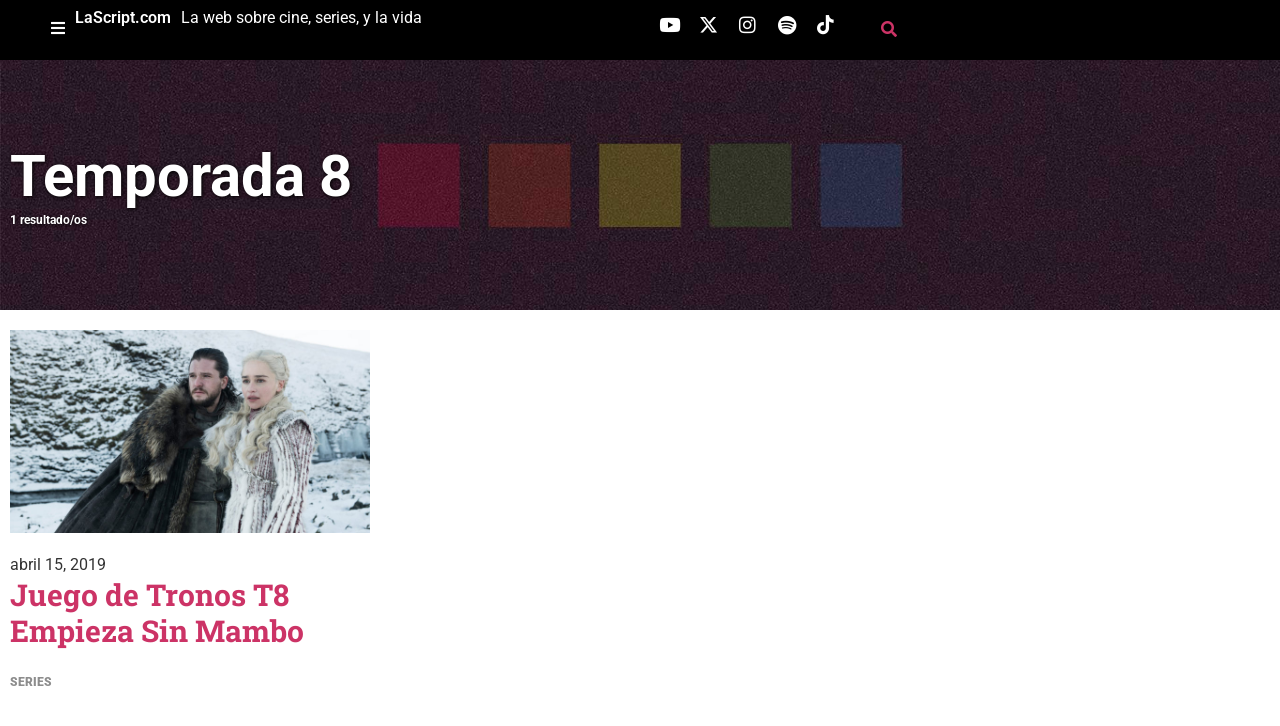

--- FILE ---
content_type: text/html; charset=UTF-8
request_url: https://lascript.com/tag/temporada-8/
body_size: 16575
content:
<!doctype html>
<html lang="es">
<head>
	<meta charset="UTF-8">
	<meta name="viewport" content="width=device-width, initial-scale=1">
	<link rel="profile" href="https://gmpg.org/xfn/11">
	<meta name='robots' content='index, follow, max-image-preview:large, max-snippet:-1, max-video-preview:-1' />

	<!-- This site is optimized with the Yoast SEO plugin v26.8 - https://yoast.com/product/yoast-seo-wordpress/ -->
	<title>Temporada 8 archivos - LaScript.com</title>
	<link rel="canonical" href="https://lascript.com/tag/temporada-8/" />
	<meta property="og:locale" content="es_ES" />
	<meta property="og:type" content="article" />
	<meta property="og:title" content="Temporada 8 archivos - LaScript.com" />
	<meta property="og:url" content="https://lascript.com/tag/temporada-8/" />
	<meta property="og:site_name" content="LaScript.com" />
	<meta property="og:image" content="https://lascript.com/wp-content/uploads/2023/03/laScript_horizontal_redes.jpg" />
	<meta property="og:image:width" content="1920" />
	<meta property="og:image:height" content="1080" />
	<meta property="og:image:type" content="image/jpeg" />
	<meta name="twitter:card" content="summary_large_image" />
	<meta name="twitter:site" content="@LaScript" />
	<script type="application/ld+json" class="yoast-schema-graph">{"@context":"https://schema.org","@graph":[{"@type":"CollectionPage","@id":"https://lascript.com/tag/temporada-8/","url":"https://lascript.com/tag/temporada-8/","name":"Temporada 8 archivos - LaScript.com","isPartOf":{"@id":"https://lascript.com/#website"},"primaryImageOfPage":{"@id":"https://lascript.com/tag/temporada-8/#primaryimage"},"image":{"@id":"https://lascript.com/tag/temporada-8/#primaryimage"},"thumbnailUrl":"https://lascript.com/wp-content/uploads/2019/04/jon-nieve.jpg","breadcrumb":{"@id":"https://lascript.com/tag/temporada-8/#breadcrumb"},"inLanguage":"es"},{"@type":"ImageObject","inLanguage":"es","@id":"https://lascript.com/tag/temporada-8/#primaryimage","url":"https://lascript.com/wp-content/uploads/2019/04/jon-nieve.jpg","contentUrl":"https://lascript.com/wp-content/uploads/2019/04/jon-nieve.jpg","width":1920,"height":1080},{"@type":"BreadcrumbList","@id":"https://lascript.com/tag/temporada-8/#breadcrumb","itemListElement":[{"@type":"ListItem","position":1,"name":"Portada","item":"https://lascript.com/"},{"@type":"ListItem","position":2,"name":"Temporada 8"}]},{"@type":"WebSite","@id":"https://lascript.com/#website","url":"https://lascript.com/","name":"LaScript.com","description":"La web sobre cine, series, y la vida","publisher":{"@id":"https://lascript.com/#organization"},"potentialAction":[{"@type":"SearchAction","target":{"@type":"EntryPoint","urlTemplate":"https://lascript.com/?s={search_term_string}"},"query-input":{"@type":"PropertyValueSpecification","valueRequired":true,"valueName":"search_term_string"}}],"inLanguage":"es"},{"@type":"Organization","@id":"https://lascript.com/#organization","name":"La Script","url":"https://lascript.com/","logo":{"@type":"ImageObject","inLanguage":"es","@id":"https://lascript.com/#/schema/logo/image/","url":"https://lascript.com/wp-content/uploads/2023/03/logo_lascript_negro.svg","contentUrl":"https://lascript.com/wp-content/uploads/2023/03/logo_lascript_negro.svg","width":480.61,"height":247.28,"caption":"La Script"},"image":{"@id":"https://lascript.com/#/schema/logo/image/"},"sameAs":["https://x.com/LaScript","https://www.youtube.com/channel/UCvZELC2eEy8PfJHNrlSYFCA","https://www.instagram.com/la_script/","https://open.spotify.com/show/4V9EaXaHitq2HwkVQRt8v9?si=7628a35eaf754dec","https://www.tiktok.com/@lascript"]}]}</script>
	<!-- / Yoast SEO plugin. -->


<link rel="alternate" type="application/rss+xml" title="LaScript.com &raquo; Feed" href="https://lascript.com/feed/" />
<link rel="alternate" type="application/rss+xml" title="LaScript.com &raquo; Feed de los comentarios" href="https://lascript.com/comments/feed/" />
<link rel="alternate" type="application/rss+xml" title="LaScript.com &raquo; Etiqueta Temporada 8 del feed" href="https://lascript.com/tag/temporada-8/feed/" />
<style id='wp-img-auto-sizes-contain-inline-css'>
img:is([sizes=auto i],[sizes^="auto," i]){contain-intrinsic-size:3000px 1500px}
/*# sourceURL=wp-img-auto-sizes-contain-inline-css */
</style>
<link rel='stylesheet' id='hello-elementor-theme-style-css' href='https://lascript.com/wp-content/themes/hello-elementor/assets/css/theme.css?ver=3.4.6' media='all' />
<link rel='stylesheet' id='jet-menu-hello-css' href='https://lascript.com/wp-content/plugins/jet-menu/integration/themes/hello-elementor/assets/css/style.css?ver=2.4.18' media='all' />
<style id='wp-emoji-styles-inline-css'>

	img.wp-smiley, img.emoji {
		display: inline !important;
		border: none !important;
		box-shadow: none !important;
		height: 1em !important;
		width: 1em !important;
		margin: 0 0.07em !important;
		vertical-align: -0.1em !important;
		background: none !important;
		padding: 0 !important;
	}
/*# sourceURL=wp-emoji-styles-inline-css */
</style>
<link rel='stylesheet' id='wp-block-library-css' href='https://lascript.com/wp-includes/css/dist/block-library/style.min.css?ver=6.9' media='all' />
<link rel='stylesheet' id='jet-engine-frontend-css' href='https://lascript.com/wp-content/plugins/jet-engine/assets/css/frontend.css?ver=3.8.3' media='all' />
<style id='global-styles-inline-css'>
:root{--wp--preset--aspect-ratio--square: 1;--wp--preset--aspect-ratio--4-3: 4/3;--wp--preset--aspect-ratio--3-4: 3/4;--wp--preset--aspect-ratio--3-2: 3/2;--wp--preset--aspect-ratio--2-3: 2/3;--wp--preset--aspect-ratio--16-9: 16/9;--wp--preset--aspect-ratio--9-16: 9/16;--wp--preset--color--black: #000000;--wp--preset--color--cyan-bluish-gray: #abb8c3;--wp--preset--color--white: #ffffff;--wp--preset--color--pale-pink: #f78da7;--wp--preset--color--vivid-red: #cf2e2e;--wp--preset--color--luminous-vivid-orange: #ff6900;--wp--preset--color--luminous-vivid-amber: #fcb900;--wp--preset--color--light-green-cyan: #7bdcb5;--wp--preset--color--vivid-green-cyan: #00d084;--wp--preset--color--pale-cyan-blue: #8ed1fc;--wp--preset--color--vivid-cyan-blue: #0693e3;--wp--preset--color--vivid-purple: #9b51e0;--wp--preset--gradient--vivid-cyan-blue-to-vivid-purple: linear-gradient(135deg,rgb(6,147,227) 0%,rgb(155,81,224) 100%);--wp--preset--gradient--light-green-cyan-to-vivid-green-cyan: linear-gradient(135deg,rgb(122,220,180) 0%,rgb(0,208,130) 100%);--wp--preset--gradient--luminous-vivid-amber-to-luminous-vivid-orange: linear-gradient(135deg,rgb(252,185,0) 0%,rgb(255,105,0) 100%);--wp--preset--gradient--luminous-vivid-orange-to-vivid-red: linear-gradient(135deg,rgb(255,105,0) 0%,rgb(207,46,46) 100%);--wp--preset--gradient--very-light-gray-to-cyan-bluish-gray: linear-gradient(135deg,rgb(238,238,238) 0%,rgb(169,184,195) 100%);--wp--preset--gradient--cool-to-warm-spectrum: linear-gradient(135deg,rgb(74,234,220) 0%,rgb(151,120,209) 20%,rgb(207,42,186) 40%,rgb(238,44,130) 60%,rgb(251,105,98) 80%,rgb(254,248,76) 100%);--wp--preset--gradient--blush-light-purple: linear-gradient(135deg,rgb(255,206,236) 0%,rgb(152,150,240) 100%);--wp--preset--gradient--blush-bordeaux: linear-gradient(135deg,rgb(254,205,165) 0%,rgb(254,45,45) 50%,rgb(107,0,62) 100%);--wp--preset--gradient--luminous-dusk: linear-gradient(135deg,rgb(255,203,112) 0%,rgb(199,81,192) 50%,rgb(65,88,208) 100%);--wp--preset--gradient--pale-ocean: linear-gradient(135deg,rgb(255,245,203) 0%,rgb(182,227,212) 50%,rgb(51,167,181) 100%);--wp--preset--gradient--electric-grass: linear-gradient(135deg,rgb(202,248,128) 0%,rgb(113,206,126) 100%);--wp--preset--gradient--midnight: linear-gradient(135deg,rgb(2,3,129) 0%,rgb(40,116,252) 100%);--wp--preset--font-size--small: 13px;--wp--preset--font-size--medium: 20px;--wp--preset--font-size--large: 36px;--wp--preset--font-size--x-large: 42px;--wp--preset--spacing--20: 0.44rem;--wp--preset--spacing--30: 0.67rem;--wp--preset--spacing--40: 1rem;--wp--preset--spacing--50: 1.5rem;--wp--preset--spacing--60: 2.25rem;--wp--preset--spacing--70: 3.38rem;--wp--preset--spacing--80: 5.06rem;--wp--preset--shadow--natural: 6px 6px 9px rgba(0, 0, 0, 0.2);--wp--preset--shadow--deep: 12px 12px 50px rgba(0, 0, 0, 0.4);--wp--preset--shadow--sharp: 6px 6px 0px rgba(0, 0, 0, 0.2);--wp--preset--shadow--outlined: 6px 6px 0px -3px rgb(255, 255, 255), 6px 6px rgb(0, 0, 0);--wp--preset--shadow--crisp: 6px 6px 0px rgb(0, 0, 0);}:root { --wp--style--global--content-size: 800px;--wp--style--global--wide-size: 1200px; }:where(body) { margin: 0; }.wp-site-blocks > .alignleft { float: left; margin-right: 2em; }.wp-site-blocks > .alignright { float: right; margin-left: 2em; }.wp-site-blocks > .aligncenter { justify-content: center; margin-left: auto; margin-right: auto; }:where(.wp-site-blocks) > * { margin-block-start: 24px; margin-block-end: 0; }:where(.wp-site-blocks) > :first-child { margin-block-start: 0; }:where(.wp-site-blocks) > :last-child { margin-block-end: 0; }:root { --wp--style--block-gap: 24px; }:root :where(.is-layout-flow) > :first-child{margin-block-start: 0;}:root :where(.is-layout-flow) > :last-child{margin-block-end: 0;}:root :where(.is-layout-flow) > *{margin-block-start: 24px;margin-block-end: 0;}:root :where(.is-layout-constrained) > :first-child{margin-block-start: 0;}:root :where(.is-layout-constrained) > :last-child{margin-block-end: 0;}:root :where(.is-layout-constrained) > *{margin-block-start: 24px;margin-block-end: 0;}:root :where(.is-layout-flex){gap: 24px;}:root :where(.is-layout-grid){gap: 24px;}.is-layout-flow > .alignleft{float: left;margin-inline-start: 0;margin-inline-end: 2em;}.is-layout-flow > .alignright{float: right;margin-inline-start: 2em;margin-inline-end: 0;}.is-layout-flow > .aligncenter{margin-left: auto !important;margin-right: auto !important;}.is-layout-constrained > .alignleft{float: left;margin-inline-start: 0;margin-inline-end: 2em;}.is-layout-constrained > .alignright{float: right;margin-inline-start: 2em;margin-inline-end: 0;}.is-layout-constrained > .aligncenter{margin-left: auto !important;margin-right: auto !important;}.is-layout-constrained > :where(:not(.alignleft):not(.alignright):not(.alignfull)){max-width: var(--wp--style--global--content-size);margin-left: auto !important;margin-right: auto !important;}.is-layout-constrained > .alignwide{max-width: var(--wp--style--global--wide-size);}body .is-layout-flex{display: flex;}.is-layout-flex{flex-wrap: wrap;align-items: center;}.is-layout-flex > :is(*, div){margin: 0;}body .is-layout-grid{display: grid;}.is-layout-grid > :is(*, div){margin: 0;}body{padding-top: 0px;padding-right: 0px;padding-bottom: 0px;padding-left: 0px;}a:where(:not(.wp-element-button)){text-decoration: underline;}:root :where(.wp-element-button, .wp-block-button__link){background-color: #32373c;border-width: 0;color: #fff;font-family: inherit;font-size: inherit;font-style: inherit;font-weight: inherit;letter-spacing: inherit;line-height: inherit;padding-top: calc(0.667em + 2px);padding-right: calc(1.333em + 2px);padding-bottom: calc(0.667em + 2px);padding-left: calc(1.333em + 2px);text-decoration: none;text-transform: inherit;}.has-black-color{color: var(--wp--preset--color--black) !important;}.has-cyan-bluish-gray-color{color: var(--wp--preset--color--cyan-bluish-gray) !important;}.has-white-color{color: var(--wp--preset--color--white) !important;}.has-pale-pink-color{color: var(--wp--preset--color--pale-pink) !important;}.has-vivid-red-color{color: var(--wp--preset--color--vivid-red) !important;}.has-luminous-vivid-orange-color{color: var(--wp--preset--color--luminous-vivid-orange) !important;}.has-luminous-vivid-amber-color{color: var(--wp--preset--color--luminous-vivid-amber) !important;}.has-light-green-cyan-color{color: var(--wp--preset--color--light-green-cyan) !important;}.has-vivid-green-cyan-color{color: var(--wp--preset--color--vivid-green-cyan) !important;}.has-pale-cyan-blue-color{color: var(--wp--preset--color--pale-cyan-blue) !important;}.has-vivid-cyan-blue-color{color: var(--wp--preset--color--vivid-cyan-blue) !important;}.has-vivid-purple-color{color: var(--wp--preset--color--vivid-purple) !important;}.has-black-background-color{background-color: var(--wp--preset--color--black) !important;}.has-cyan-bluish-gray-background-color{background-color: var(--wp--preset--color--cyan-bluish-gray) !important;}.has-white-background-color{background-color: var(--wp--preset--color--white) !important;}.has-pale-pink-background-color{background-color: var(--wp--preset--color--pale-pink) !important;}.has-vivid-red-background-color{background-color: var(--wp--preset--color--vivid-red) !important;}.has-luminous-vivid-orange-background-color{background-color: var(--wp--preset--color--luminous-vivid-orange) !important;}.has-luminous-vivid-amber-background-color{background-color: var(--wp--preset--color--luminous-vivid-amber) !important;}.has-light-green-cyan-background-color{background-color: var(--wp--preset--color--light-green-cyan) !important;}.has-vivid-green-cyan-background-color{background-color: var(--wp--preset--color--vivid-green-cyan) !important;}.has-pale-cyan-blue-background-color{background-color: var(--wp--preset--color--pale-cyan-blue) !important;}.has-vivid-cyan-blue-background-color{background-color: var(--wp--preset--color--vivid-cyan-blue) !important;}.has-vivid-purple-background-color{background-color: var(--wp--preset--color--vivid-purple) !important;}.has-black-border-color{border-color: var(--wp--preset--color--black) !important;}.has-cyan-bluish-gray-border-color{border-color: var(--wp--preset--color--cyan-bluish-gray) !important;}.has-white-border-color{border-color: var(--wp--preset--color--white) !important;}.has-pale-pink-border-color{border-color: var(--wp--preset--color--pale-pink) !important;}.has-vivid-red-border-color{border-color: var(--wp--preset--color--vivid-red) !important;}.has-luminous-vivid-orange-border-color{border-color: var(--wp--preset--color--luminous-vivid-orange) !important;}.has-luminous-vivid-amber-border-color{border-color: var(--wp--preset--color--luminous-vivid-amber) !important;}.has-light-green-cyan-border-color{border-color: var(--wp--preset--color--light-green-cyan) !important;}.has-vivid-green-cyan-border-color{border-color: var(--wp--preset--color--vivid-green-cyan) !important;}.has-pale-cyan-blue-border-color{border-color: var(--wp--preset--color--pale-cyan-blue) !important;}.has-vivid-cyan-blue-border-color{border-color: var(--wp--preset--color--vivid-cyan-blue) !important;}.has-vivid-purple-border-color{border-color: var(--wp--preset--color--vivid-purple) !important;}.has-vivid-cyan-blue-to-vivid-purple-gradient-background{background: var(--wp--preset--gradient--vivid-cyan-blue-to-vivid-purple) !important;}.has-light-green-cyan-to-vivid-green-cyan-gradient-background{background: var(--wp--preset--gradient--light-green-cyan-to-vivid-green-cyan) !important;}.has-luminous-vivid-amber-to-luminous-vivid-orange-gradient-background{background: var(--wp--preset--gradient--luminous-vivid-amber-to-luminous-vivid-orange) !important;}.has-luminous-vivid-orange-to-vivid-red-gradient-background{background: var(--wp--preset--gradient--luminous-vivid-orange-to-vivid-red) !important;}.has-very-light-gray-to-cyan-bluish-gray-gradient-background{background: var(--wp--preset--gradient--very-light-gray-to-cyan-bluish-gray) !important;}.has-cool-to-warm-spectrum-gradient-background{background: var(--wp--preset--gradient--cool-to-warm-spectrum) !important;}.has-blush-light-purple-gradient-background{background: var(--wp--preset--gradient--blush-light-purple) !important;}.has-blush-bordeaux-gradient-background{background: var(--wp--preset--gradient--blush-bordeaux) !important;}.has-luminous-dusk-gradient-background{background: var(--wp--preset--gradient--luminous-dusk) !important;}.has-pale-ocean-gradient-background{background: var(--wp--preset--gradient--pale-ocean) !important;}.has-electric-grass-gradient-background{background: var(--wp--preset--gradient--electric-grass) !important;}.has-midnight-gradient-background{background: var(--wp--preset--gradient--midnight) !important;}.has-small-font-size{font-size: var(--wp--preset--font-size--small) !important;}.has-medium-font-size{font-size: var(--wp--preset--font-size--medium) !important;}.has-large-font-size{font-size: var(--wp--preset--font-size--large) !important;}.has-x-large-font-size{font-size: var(--wp--preset--font-size--x-large) !important;}
:root :where(.wp-block-pullquote){font-size: 1.5em;line-height: 1.6;}
/*# sourceURL=global-styles-inline-css */
</style>
<link rel='stylesheet' id='hello-elementor-css' href='https://lascript.com/wp-content/themes/hello-elementor/assets/css/reset.css?ver=3.4.6' media='all' />
<link rel='stylesheet' id='hello-elementor-header-footer-css' href='https://lascript.com/wp-content/themes/hello-elementor/assets/css/header-footer.css?ver=3.4.6' media='all' />
<link rel='stylesheet' id='elementor-frontend-css' href='https://lascript.com/wp-content/plugins/elementor/assets/css/frontend.min.css?ver=3.34.2' media='all' />
<style id='elementor-frontend-inline-css'>
.elementor-3311 .elementor-element.elementor-element-4a75cc4:not(.elementor-motion-effects-element-type-background), .elementor-3311 .elementor-element.elementor-element-4a75cc4 > .elementor-motion-effects-container > .elementor-motion-effects-layer{background-image:url("https://lascript.com/wp-content/uploads/2023/02/nofoto_ruido.jpg");}
/*# sourceURL=elementor-frontend-inline-css */
</style>
<link rel='stylesheet' id='elementor-post-5-css' href='https://lascript.com/wp-content/uploads/elementor/css/post-5.css?ver=1769067101' media='all' />
<link rel='stylesheet' id='jet-menu-public-styles-css' href='https://lascript.com/wp-content/plugins/jet-menu/assets/public/css/public.css?ver=2.4.18' media='all' />
<link rel='stylesheet' id='widget-heading-css' href='https://lascript.com/wp-content/plugins/elementor/assets/css/widget-heading.min.css?ver=3.34.2' media='all' />
<link rel='stylesheet' id='e-sticky-css' href='https://lascript.com/wp-content/plugins/elementor-pro/assets/css/modules/sticky.min.css?ver=3.34.1' media='all' />
<link rel='stylesheet' id='swiper-css' href='https://lascript.com/wp-content/plugins/elementor/assets/lib/swiper/v8/css/swiper.min.css?ver=8.4.5' media='all' />
<link rel='stylesheet' id='e-swiper-css' href='https://lascript.com/wp-content/plugins/elementor/assets/css/conditionals/e-swiper.min.css?ver=3.34.2' media='all' />
<link rel='stylesheet' id='jet-blocks-css' href='https://lascript.com/wp-content/uploads/elementor/css/custom-jet-blocks.css?ver=1.3.22' media='all' />
<link rel='stylesheet' id='elementor-icons-css' href='https://lascript.com/wp-content/plugins/elementor/assets/lib/eicons/css/elementor-icons.min.css?ver=5.46.0' media='all' />
<link rel='stylesheet' id='jet-tabs-frontend-css' href='https://lascript.com/wp-content/plugins/jet-tabs/assets/css/jet-tabs-frontend.css?ver=2.2.13' media='all' />
<link rel='stylesheet' id='elementor-post-2911-css' href='https://lascript.com/wp-content/uploads/elementor/css/post-2911.css?ver=1769067102' media='all' />
<link rel='stylesheet' id='elementor-post-2997-css' href='https://lascript.com/wp-content/uploads/elementor/css/post-2997.css?ver=1769067102' media='all' />
<link rel='stylesheet' id='elementor-post-3311-css' href='https://lascript.com/wp-content/uploads/elementor/css/post-3311.css?ver=1769067159' media='all' />
<link rel='stylesheet' id='elementor-post-3118-css' href='https://lascript.com/wp-content/uploads/elementor/css/post-3118.css?ver=1769067102' media='all' />
<link rel='stylesheet' id='elementor-gf-local-roboto-css' href='https://lascript.com/wp-content/uploads/elementor/google-fonts/css/roboto.css?ver=1743430659' media='all' />
<link rel='stylesheet' id='elementor-gf-local-robotoslab-css' href='https://lascript.com/wp-content/uploads/elementor/google-fonts/css/robotoslab.css?ver=1743430668' media='all' />
<link rel='stylesheet' id='elementor-icons-shared-0-css' href='https://lascript.com/wp-content/plugins/elementor/assets/lib/font-awesome/css/fontawesome.min.css?ver=5.15.3' media='all' />
<link rel='stylesheet' id='elementor-icons-fa-solid-css' href='https://lascript.com/wp-content/plugins/elementor/assets/lib/font-awesome/css/solid.min.css?ver=5.15.3' media='all' />
<link rel='stylesheet' id='elementor-icons-fa-brands-css' href='https://lascript.com/wp-content/plugins/elementor/assets/lib/font-awesome/css/brands.min.css?ver=5.15.3' media='all' />
<script src="https://lascript.com/wp-includes/js/jquery/jquery.min.js?ver=3.7.1" id="jquery-core-js"></script>
<script src="https://lascript.com/wp-includes/js/jquery/jquery-migrate.min.js?ver=3.4.1" id="jquery-migrate-js"></script>
<link rel="https://api.w.org/" href="https://lascript.com/wp-json/" /><link rel="alternate" title="JSON" type="application/json" href="https://lascript.com/wp-json/wp/v2/tags/729" /><link rel="EditURI" type="application/rsd+xml" title="RSD" href="https://lascript.com/xmlrpc.php?rsd" />
<meta name="generator" content="WordPress 6.9" />
<link rel="apple-touch-icon" sizes="180x180" href="/wp-content/uploads/fbrfg/apple-touch-icon.png">
<link rel="icon" type="image/png" sizes="32x32" href="/wp-content/uploads/fbrfg/favicon-32x32.png">
<link rel="icon" type="image/png" sizes="16x16" href="/wp-content/uploads/fbrfg/favicon-16x16.png">
<link rel="manifest" href="/wp-content/uploads/fbrfg/site.webmanifest">
<link rel="mask-icon" href="/wp-content/uploads/fbrfg/safari-pinned-tab.svg" color="#5bbad5">
<link rel="shortcut icon" href="/wp-content/uploads/fbrfg/favicon.ico">
<meta name="msapplication-TileColor" content="#000000">
<meta name="msapplication-config" content="/wp-content/uploads/fbrfg/browserconfig.xml">
<meta name="theme-color" content="#ffffff"><meta name="generator" content="Elementor 3.34.2; features: additional_custom_breakpoints; settings: css_print_method-external, google_font-enabled, font_display-swap">
<!-- Google tag (gtag.js) -->
<script async src="https://www.googletagmanager.com/gtag/js?id=G-PZ49VCSLC1"></script>
<script>
  window.dataLayer = window.dataLayer || [];
  function gtag(){dataLayer.push(arguments);}
  gtag('js', new Date());

  gtag('config', 'G-PZ49VCSLC1');
</script>
			<style>
				.e-con.e-parent:nth-of-type(n+4):not(.e-lazyloaded):not(.e-no-lazyload),
				.e-con.e-parent:nth-of-type(n+4):not(.e-lazyloaded):not(.e-no-lazyload) * {
					background-image: none !important;
				}
				@media screen and (max-height: 1024px) {
					.e-con.e-parent:nth-of-type(n+3):not(.e-lazyloaded):not(.e-no-lazyload),
					.e-con.e-parent:nth-of-type(n+3):not(.e-lazyloaded):not(.e-no-lazyload) * {
						background-image: none !important;
					}
				}
				@media screen and (max-height: 640px) {
					.e-con.e-parent:nth-of-type(n+2):not(.e-lazyloaded):not(.e-no-lazyload),
					.e-con.e-parent:nth-of-type(n+2):not(.e-lazyloaded):not(.e-no-lazyload) * {
						background-image: none !important;
					}
				}
			</style>
			</head>
<body class="archive tag tag-temporada-8 tag-729 wp-embed-responsive wp-theme-hello-elementor hello-elementor-default jet-mega-menu-location elementor-page-3311 elementor-default elementor-template-full-width elementor-kit-5">


<a class="skip-link screen-reader-text" href="#content">Ir al contenido</a>

		<header data-elementor-type="header" data-elementor-id="2911" class="elementor elementor-2911 elementor-location-header" data-elementor-post-type="elementor_library">
			<div class="elementor-element elementor-element-019e57b e-con-full e-flex e-con e-parent" data-id="019e57b" data-element_type="container" data-settings="{&quot;background_background&quot;:&quot;classic&quot;,&quot;jet_parallax_layout_list&quot;:[],&quot;sticky&quot;:&quot;top&quot;,&quot;sticky_on&quot;:[&quot;desktop&quot;,&quot;tablet&quot;,&quot;mobile&quot;],&quot;sticky_offset&quot;:0,&quot;sticky_effects_offset&quot;:0,&quot;sticky_anchor_link_offset&quot;:0}">
		<div class="elementor-element elementor-element-9495d15 e-con-full e-flex e-con e-child" data-id="9495d15" data-element_type="container" data-settings="{&quot;jet_parallax_layout_list&quot;:[]}">
				<div class="elementor-element elementor-element-6c82661 elementor-widget__width-auto elementor-widget elementor-widget-jet-mobile-menu" data-id="6c82661" data-element_type="widget" data-widget_type="jet-mobile-menu.default">
				<div class="elementor-widget-container">
					<div  id="jet-mobile-menu-69799ac694acc" class="jet-mobile-menu jet-mobile-menu--location-elementor" data-menu-id="1226" data-menu-options="{&quot;menuUniqId&quot;:&quot;69799ac694acc&quot;,&quot;menuId&quot;:&quot;1226&quot;,&quot;mobileMenuId&quot;:&quot;&quot;,&quot;location&quot;:&quot;elementor&quot;,&quot;menuLocation&quot;:false,&quot;menuLayout&quot;:&quot;slide-out&quot;,&quot;togglePosition&quot;:&quot;default&quot;,&quot;menuPosition&quot;:&quot;left&quot;,&quot;headerTemplate&quot;:&quot;&quot;,&quot;beforeTemplate&quot;:&quot;3499&quot;,&quot;afterTemplate&quot;:&quot;3516&quot;,&quot;useBreadcrumb&quot;:true,&quot;breadcrumbPath&quot;:&quot;full&quot;,&quot;toggleText&quot;:&quot;&quot;,&quot;toggleLoader&quot;:true,&quot;backText&quot;:&quot;&quot;,&quot;itemIconVisible&quot;:false,&quot;itemBadgeVisible&quot;:true,&quot;itemDescVisible&quot;:true,&quot;loaderColor&quot;:&quot;#3a3a3a&quot;,&quot;subEvent&quot;:&quot;click&quot;,&quot;subTrigger&quot;:&quot;item&quot;,&quot;subOpenLayout&quot;:&quot;dropdown&quot;,&quot;closeAfterNavigate&quot;:true,&quot;fillSvgIcon&quot;:true,&quot;megaAjaxLoad&quot;:false}">
			<mobile-menu></mobile-menu><div class="jet-mobile-menu__refs"><div ref="toggleClosedIcon"><i class="fas fa-bars"></i></div><div ref="toggleOpenedIcon"><i class="fas fa-times"></i></div><div ref="closeIcon"><i class="fas fa-times"></i></div><div ref="backIcon"><i class="fas fa-angle-left"></i></div><div ref="dropdownIcon"><i class="fas fa-angle-right"></i></div><div ref="dropdownOpenedIcon"><i class="fas fa-angle-down"></i></div><div ref="breadcrumbIcon"><i class="fas fa-angle-right"></i></div></div></div><script id="jetMenuMobileWidgetRenderData69799ac694acc" type="application/json">
            {"items":{"item-3459":{"id":"item-3459","name":"El Podcast de La Script","attrTitle":false,"description":"","url":"https:\/\/lascript.com\/el-podcast-de-la-script\/","target":false,"xfn":false,"itemParent":false,"itemId":3459,"megaTemplateId":false,"megaContent":false,"megaContentType":"elementor","open":false,"badgeContent":"","itemIcon":"","hideItemText":false,"classes":[""],"signature":""},"item-3455":{"id":"item-3455","name":"Temporada 1","attrTitle":false,"description":"","url":"\/temporada\/temporada-1\/","target":false,"xfn":false,"itemParent":false,"itemId":3455,"megaTemplateId":false,"megaContent":false,"megaContentType":"elementor","open":false,"badgeContent":"ggghyytvguggu","itemIcon":"","hideItemText":false,"classes":[""],"signature":""},"item-3456":{"id":"item-3456","name":"Temporada 2","attrTitle":false,"description":"","url":"\/temporada\/temporada-2\/","target":false,"xfn":false,"itemParent":false,"itemId":3456,"megaTemplateId":false,"megaContent":false,"megaContentType":"elementor","open":false,"badgeContent":"","itemIcon":"","hideItemText":false,"classes":[""],"signature":""},"item-4216":{"id":"item-4216","name":"Temporada 3","attrTitle":false,"description":"","url":"\/temporada\/temporada-3\/","target":false,"xfn":false,"itemParent":false,"itemId":4216,"megaTemplateId":false,"megaContent":false,"megaContentType":"default","open":false,"badgeContent":false,"itemIcon":"","hideItemText":false,"classes":[""],"signature":""},"item-4558":{"id":"item-4558","name":"Temporada 4","attrTitle":false,"description":"","url":"\/temporada\/temporada-4\/","target":false,"xfn":false,"itemParent":false,"itemId":4558,"megaTemplateId":false,"megaContent":false,"megaContentType":"default","open":false,"badgeContent":false,"itemIcon":"","hideItemText":false,"classes":[""],"signature":""},"item-3462":{"id":"item-3462","name":"Cr\u00edticas","attrTitle":false,"description":"","url":"https:\/\/lascript.com\/category\/critica\/","target":false,"xfn":false,"itemParent":false,"itemId":3462,"megaTemplateId":false,"megaContent":false,"megaContentType":"elementor","open":false,"badgeContent":"","itemIcon":"","hideItemText":false,"classes":[""],"signature":""},"item-3453":{"id":"item-3453","name":"Festivales","attrTitle":false,"description":"","url":"https:\/\/lascript.com\/category\/festivales\/","target":false,"xfn":false,"itemParent":false,"itemId":3453,"megaTemplateId":false,"megaContent":false,"megaContentType":"default","open":false,"badgeContent":false,"itemIcon":"","hideItemText":false,"classes":[""],"signature":""}},"beforeTemplateData":{"content":"<style>.elementor-3499 .elementor-element.elementor-element-1346a74{margin-top:0px;margin-bottom:0px;padding:0px 0px 0px 0px;}.elementor-3499 .elementor-element.elementor-element-696d06f > .elementor-widget-wrap > .elementor-widget:not(.elementor-widget__width-auto):not(.elementor-widget__width-initial):not(:last-child):not(.elementor-absolute){margin-block-end:0px;}.elementor-3499 .elementor-element.elementor-element-696d06f > .elementor-element-populated{margin:0px 0px 0px 0px;--e-column-margin-right:0px;--e-column-margin-left:0px;padding:0px 0px 0px 0px;}.elementor-widget-image .widget-image-caption{color:var( --e-global-color-text );font-family:var( --e-global-typography-text-font-family ), Sans-serif;font-weight:var( --e-global-typography-text-font-weight );}.elementor-3499 .elementor-element.elementor-element-60e1a51 > .elementor-widget-container{margin:0px 0px 10px 0px;}.elementor-3499 .elementor-element.elementor-element-60e1a51{text-align:start;}.elementor-3499 .elementor-element.elementor-element-60e1a51 img{width:100%;max-width:200px;}.elementor-widget-heading .elementor-heading-title{font-family:var( --e-global-typography-primary-font-family ), Sans-serif;font-weight:var( --e-global-typography-primary-font-weight );color:var( --e-global-color-primary );}.elementor-3499 .elementor-element.elementor-element-4ebc4ff .elementor-heading-title{font-family:\"Roboto\", Sans-serif;font-size:14px;font-weight:200;font-style:italic;color:var( --e-global-color-57d86b7 );}<\/style>\t\t<div data-elementor-type=\"section\" data-elementor-id=\"3499\" class=\"elementor elementor-3499 elementor-location-header\" data-elementor-post-type=\"elementor_library\">\n\t\t\t\t\t<section class=\"elementor-section elementor-top-section elementor-element elementor-element-1346a74 elementor-section-boxed elementor-section-height-default elementor-section-height-default\" data-id=\"1346a74\" data-element_type=\"section\" data-settings=\"{&quot;jet_parallax_layout_list&quot;:[]}\">\n\t\t\t\t\t\t<div class=\"elementor-container elementor-column-gap-default\">\n\t\t\t\t\t<div class=\"elementor-column elementor-col-100 elementor-top-column elementor-element elementor-element-696d06f\" data-id=\"696d06f\" data-element_type=\"column\">\n\t\t\t<div class=\"elementor-widget-wrap elementor-element-populated\">\n\t\t\t\t\t\t<div class=\"elementor-element elementor-element-60e1a51 elementor-widget elementor-widget-image\" data-id=\"60e1a51\" data-element_type=\"widget\" data-widget_type=\"image.default\">\n\t\t\t\t<div class=\"elementor-widget-container\">\n\t\t\t\t\t\t\t\t\t\t\t\t\t\t\t\t<a href=\"https:\/\/lascript.com\">\n\t\t\t\t\t\t\t<img width=\"800\" height=\"412\" src=\"https:\/\/lascript.com\/wp-content\/uploads\/2023\/02\/logo_portad_t4_negativo-1024x527.png\" class=\"attachment-large size-large wp-image-4532\" alt=\"\" srcset=\"https:\/\/lascript.com\/wp-content\/uploads\/2023\/02\/logo_portad_t4_negativo-1024x527.png 1024w, https:\/\/lascript.com\/wp-content\/uploads\/2023\/02\/logo_portad_t4_negativo-300x155.png 300w, https:\/\/lascript.com\/wp-content\/uploads\/2023\/02\/logo_portad_t4_negativo-768x396.png 768w, https:\/\/lascript.com\/wp-content\/uploads\/2023\/02\/logo_portad_t4_negativo-1536x791.png 1536w, https:\/\/lascript.com\/wp-content\/uploads\/2023\/02\/logo_portad_t4_negativo.png 1600w\" sizes=\"(max-width: 800px) 100vw, 800px\" \/>\t\t\t\t\t\t\t\t<\/a>\n\t\t\t\t\t\t\t\t\t\t\t\t\t\t\t<\/div>\n\t\t\t\t<\/div>\n\t\t\t\t<div class=\"elementor-element elementor-element-4ebc4ff elementor-widget elementor-widget-heading\" data-id=\"4ebc4ff\" data-element_type=\"widget\" data-widget_type=\"heading.default\">\n\t\t\t\t<div class=\"elementor-widget-container\">\n\t\t\t\t\t<div class=\"elementor-heading-title elementor-size-default\">La web sobre cine, series, y la vida<\/div>\t\t\t\t<\/div>\n\t\t\t\t<\/div>\n\t\t\t\t\t<\/div>\n\t\t<\/div>\n\t\t\t\t\t<\/div>\n\t\t<\/section>\n\t\t\t\t<\/div>\n\t\t","contentElements":{"0":"image","2":"heading"},"styles":[{"handle":"elementor-post-3499","src":"https:\/\/lascript.com\/wp-content\/uploads\/elementor\/css\/post-3499.css?ver=1683835809","obj":{"handle":"elementor-post-3499","src":"https:\/\/lascript.com\/wp-content\/uploads\/elementor\/css\/post-3499.css?ver=1683835809","deps":["elementor-frontend"],"ver":null,"args":"all","extra":[],"textdomain":null,"translations_path":null}}],"scripts":[],"afterScripts":[]},"afterTemplateData":{"content":"<style>.elementor-3516 .elementor-element.elementor-element-0c417d4{margin-top:0px;margin-bottom:0px;padding:0px 0px 0px 0px;}.elementor-3516 .elementor-element.elementor-element-694947b > .elementor-widget-wrap > .elementor-widget:not(.elementor-widget__width-auto):not(.elementor-widget__width-initial):not(:last-child):not(.elementor-absolute){margin-block-end:0px;}.elementor-3516 .elementor-element.elementor-element-694947b > .elementor-element-populated{margin:0px 0px 0px 0px;--e-column-margin-right:0px;--e-column-margin-left:0px;padding:0px 0px 0px 0px;}.elementor-3516 .elementor-element.elementor-element-53986cf > .elementor-widget-container{margin:20px 0px 0px 0px;}.elementor-3516 .elementor-element.elementor-element-aaf4646{--grid-template-columns:repeat(0, auto);--icon-size:20px;--grid-column-gap:26px;--grid-row-gap:0px;}.elementor-3516 .elementor-element.elementor-element-aaf4646 .elementor-widget-container{text-align:left;}.elementor-3516 .elementor-element.elementor-element-aaf4646 > .elementor-widget-container{margin:30px 0px 10px 0px;}.elementor-3516 .elementor-element.elementor-element-aaf4646 .elementor-social-icon{background-color:#00000000;--icon-padding:0em;}.elementor-3516 .elementor-element.elementor-element-aaf4646 .elementor-social-icon i{color:var( --e-global-color-57d86b7 );}.elementor-3516 .elementor-element.elementor-element-aaf4646 .elementor-social-icon svg{fill:var( --e-global-color-57d86b7 );}.elementor-widget-divider{--divider-color:var( --e-global-color-secondary );}.elementor-widget-divider .elementor-divider__text{color:var( --e-global-color-secondary );font-family:var( --e-global-typography-secondary-font-family ), Sans-serif;font-weight:var( --e-global-typography-secondary-font-weight );}.elementor-widget-divider.elementor-view-stacked .elementor-icon{background-color:var( --e-global-color-secondary );}.elementor-widget-divider.elementor-view-framed .elementor-icon, .elementor-widget-divider.elementor-view-default .elementor-icon{color:var( --e-global-color-secondary );border-color:var( --e-global-color-secondary );}.elementor-widget-divider.elementor-view-framed .elementor-icon, .elementor-widget-divider.elementor-view-default .elementor-icon svg{fill:var( --e-global-color-secondary );}.elementor-3516 .elementor-element.elementor-element-02fe5cd{--divider-border-style:solid;--divider-color:var( --e-global-color-57d86b7 );--divider-border-width:1px;}.elementor-3516 .elementor-element.elementor-element-02fe5cd .elementor-divider-separator{width:100%;}.elementor-3516 .elementor-element.elementor-element-02fe5cd .elementor-divider{padding-block-start:20px;padding-block-end:20px;}.elementor-widget-icon-box.elementor-view-stacked .elementor-icon{background-color:var( --e-global-color-primary );}.elementor-widget-icon-box.elementor-view-framed .elementor-icon, .elementor-widget-icon-box.elementor-view-default .elementor-icon{fill:var( --e-global-color-primary );color:var( --e-global-color-primary );border-color:var( --e-global-color-primary );}.elementor-widget-icon-box .elementor-icon-box-title, .elementor-widget-icon-box .elementor-icon-box-title a{font-family:var( --e-global-typography-primary-font-family ), Sans-serif;font-weight:var( --e-global-typography-primary-font-weight );}.elementor-widget-icon-box .elementor-icon-box-title{color:var( --e-global-color-primary );}.elementor-widget-icon-box:has(:hover) .elementor-icon-box-title,\n\t\t\t\t\t .elementor-widget-icon-box:has(:focus) .elementor-icon-box-title{color:var( --e-global-color-primary );}.elementor-widget-icon-box .elementor-icon-box-description{font-family:var( --e-global-typography-text-font-family ), Sans-serif;font-weight:var( --e-global-typography-text-font-weight );color:var( --e-global-color-text );}.elementor-3516 .elementor-element.elementor-element-924c4ff .elementor-icon-box-wrapper{align-items:start;gap:9px;}.elementor-3516 .elementor-element.elementor-element-924c4ff.elementor-view-stacked .elementor-icon{background-color:#FFFFFF;}.elementor-3516 .elementor-element.elementor-element-924c4ff.elementor-view-framed .elementor-icon, .elementor-3516 .elementor-element.elementor-element-924c4ff.elementor-view-default .elementor-icon{fill:#FFFFFF;color:#FFFFFF;border-color:#FFFFFF;}.elementor-3516 .elementor-element.elementor-element-924c4ff.elementor-view-stacked:has(:hover) .elementor-icon,\n\t\t\t\t\t .elementor-3516 .elementor-element.elementor-element-924c4ff.elementor-view-stacked:has(:focus) .elementor-icon{background-color:var( --e-global-color-accent );}.elementor-3516 .elementor-element.elementor-element-924c4ff.elementor-view-framed:has(:hover) .elementor-icon,\n\t\t\t\t\t .elementor-3516 .elementor-element.elementor-element-924c4ff.elementor-view-default:has(:hover) .elementor-icon,\n\t\t\t\t\t .elementor-3516 .elementor-element.elementor-element-924c4ff.elementor-view-framed:has(:focus) .elementor-icon,\n\t\t\t\t\t .elementor-3516 .elementor-element.elementor-element-924c4ff.elementor-view-default:has(:focus) .elementor-icon{fill:var( --e-global-color-accent );color:var( --e-global-color-accent );border-color:var( --e-global-color-accent );}.elementor-3516 .elementor-element.elementor-element-924c4ff .elementor-icon{font-size:24px;}.elementor-3516 .elementor-element.elementor-element-924c4ff .elementor-icon-box-title{color:var( --e-global-color-57d86b7 );}@media(max-width:767px){.elementor-3516 .elementor-element.elementor-element-02fe5cd .elementor-divider{text-align:left;}.elementor-3516 .elementor-element.elementor-element-02fe5cd .elementor-divider-separator{margin:0 auto;margin-left:0;}}<\/style>\t\t<div data-elementor-type=\"section\" data-elementor-id=\"3516\" class=\"elementor elementor-3516 elementor-location-header\" data-elementor-post-type=\"elementor_library\">\n\t\t\t\t\t<section class=\"elementor-section elementor-top-section elementor-element elementor-element-0c417d4 elementor-section-boxed elementor-section-height-default elementor-section-height-default\" data-id=\"0c417d4\" data-element_type=\"section\" data-settings=\"{&quot;jet_parallax_layout_list&quot;:[]}\">\n\t\t\t\t\t\t<div class=\"elementor-container elementor-column-gap-default\">\n\t\t\t\t\t<div class=\"elementor-column elementor-col-100 elementor-top-column elementor-element elementor-element-694947b\" data-id=\"694947b\" data-element_type=\"column\">\n\t\t\t<div class=\"elementor-widget-wrap elementor-element-populated\">\n\t\t\t\t\t\t<div class=\"elementor-element elementor-element-53986cf elementor-widget elementor-widget-jet-search\" data-id=\"53986cf\" data-element_type=\"widget\" data-widget_type=\"jet-search.default\">\n\t\t\t\t<div class=\"elementor-widget-container\">\n\t\t\t\t\t<div class=\"elementor-jet-search jet-blocks\"><div class=\"jet-search\"><form role=\"search\" method=\"get\" class=\"jet-search__form\" action=\"https:\/\/lascript.com\/\">\n\t<label class=\"jet-search__label\">\n\t\t<span class=\"screen-reader-text\">Buscar &hellip;<\/span>\n\t\t<input type=\"search\" class=\"jet-search__field\"  placeholder=\"Buscar &hellip;\" value=\"\" name=\"s\" aria-label=\"Buscar &hellip;\" \/>\n\t<\/label>\n\t\t<button type=\"submit\" class=\"jet-search__submit\" aria-label=\"submit search\"><span class=\"jet-search__submit-icon jet-blocks-icon\"><i aria-hidden=\"true\" class=\"fas fa-search\"><\/i><\/span><\/button>\n\t\t\t<\/form><\/div><\/div>\t\t\t\t<\/div>\n\t\t\t\t<\/div>\n\t\t\t\t<div class=\"elementor-element elementor-element-aaf4646 e-grid-align-left elementor-shape-rounded elementor-grid-0 elementor-widget elementor-widget-social-icons\" data-id=\"aaf4646\" data-element_type=\"widget\" data-widget_type=\"social-icons.default\">\n\t\t\t\t<div class=\"elementor-widget-container\">\n\t\t\t\t\t\t\t<div class=\"elementor-social-icons-wrapper elementor-grid\" role=\"list\">\n\t\t\t\t\t\t\t<span class=\"elementor-grid-item\" role=\"listitem\">\n\t\t\t\t\t<a class=\"elementor-icon elementor-social-icon elementor-social-icon-youtube elementor-repeater-item-835cb2f\" href=\"https:\/\/www.youtube.com\/channel\/UCvZELC2eEy8PfJHNrlSYFCA\" target=\"_blank\">\n\t\t\t\t\t\t<span class=\"elementor-screen-only\">Youtube<\/span>\n\t\t\t\t\t\t<i aria-hidden=\"true\" class=\"fab fa-youtube\"><\/i>\t\t\t\t\t<\/a>\n\t\t\t\t<\/span>\n\t\t\t\t\t\t\t<span class=\"elementor-grid-item\" role=\"listitem\">\n\t\t\t\t\t<a class=\"elementor-icon elementor-social-icon elementor-social-icon-x-twitter elementor-repeater-item-7290c4c\" href=\"https:\/\/twitter.com\/LaScript\" target=\"_blank\">\n\t\t\t\t\t\t<span class=\"elementor-screen-only\">X-twitter<\/span>\n\t\t\t\t\t\t<i aria-hidden=\"true\" class=\"fab fa-x-twitter\"><\/i>\t\t\t\t\t<\/a>\n\t\t\t\t<\/span>\n\t\t\t\t\t\t\t<span class=\"elementor-grid-item\" role=\"listitem\">\n\t\t\t\t\t<a class=\"elementor-icon elementor-social-icon elementor-social-icon-instagram elementor-repeater-item-86c6c6a\" href=\"https:\/\/www.instagram.com\/la_script\/\" target=\"_blank\">\n\t\t\t\t\t\t<span class=\"elementor-screen-only\">Instagram<\/span>\n\t\t\t\t\t\t<i aria-hidden=\"true\" class=\"fab fa-instagram\"><\/i>\t\t\t\t\t<\/a>\n\t\t\t\t<\/span>\n\t\t\t\t\t\t\t<span class=\"elementor-grid-item\" role=\"listitem\">\n\t\t\t\t\t<a class=\"elementor-icon elementor-social-icon elementor-social-icon-spotify elementor-repeater-item-d9d5231\" href=\"https:\/\/open.spotify.com\/show\/4V9EaXaHitq2HwkVQRt8v9?si=7628a35eaf754dec\" target=\"_blank\">\n\t\t\t\t\t\t<span class=\"elementor-screen-only\">Spotify<\/span>\n\t\t\t\t\t\t<i aria-hidden=\"true\" class=\"fab fa-spotify\"><\/i>\t\t\t\t\t<\/a>\n\t\t\t\t<\/span>\n\t\t\t\t\t\t\t<span class=\"elementor-grid-item\" role=\"listitem\">\n\t\t\t\t\t<a class=\"elementor-icon elementor-social-icon elementor-social-icon-tiktok elementor-repeater-item-591f4a0\" href=\"https:\/\/www.tiktok.com\/@lascript\" target=\"_blank\">\n\t\t\t\t\t\t<span class=\"elementor-screen-only\">Tiktok<\/span>\n\t\t\t\t\t\t<i aria-hidden=\"true\" class=\"fab fa-tiktok\"><\/i>\t\t\t\t\t<\/a>\n\t\t\t\t<\/span>\n\t\t\t\t\t<\/div>\n\t\t\t\t\t\t<\/div>\n\t\t\t\t<\/div>\n\t\t\t\t<div class=\"elementor-element elementor-element-02fe5cd elementor-widget-divider--view-line elementor-widget elementor-widget-divider\" data-id=\"02fe5cd\" data-element_type=\"widget\" data-widget_type=\"divider.default\">\n\t\t\t\t<div class=\"elementor-widget-container\">\n\t\t\t\t\t\t\t<div class=\"elementor-divider\">\n\t\t\t<span class=\"elementor-divider-separator\">\n\t\t\t\t\t\t<\/span>\n\t\t<\/div>\n\t\t\t\t\t\t<\/div>\n\t\t\t\t<\/div>\n\t\t\t\t<div class=\"elementor-element elementor-element-924c4ff elementor-position-inline-start elementor-mobile-position-inline-start elementor-view-default elementor-widget elementor-widget-icon-box\" data-id=\"924c4ff\" data-element_type=\"widget\" data-widget_type=\"icon-box.default\">\n\t\t\t\t<div class=\"elementor-widget-container\">\n\t\t\t\t\t\t\t<div class=\"elementor-icon-box-wrapper\">\n\n\t\t\t\t\t\t<div class=\"elementor-icon-box-icon\">\n\t\t\t\t<a href=\"mailto:mariaguerra@lascript.com\" class=\"elementor-icon\" tabindex=\"-1\" aria-label=\"Contacta con La Script\">\n\t\t\t\t<i aria-hidden=\"true\" class=\"far fa-envelope\"><\/i>\t\t\t\t<\/a>\n\t\t\t<\/div>\n\t\t\t\n\t\t\t\t\t\t<div class=\"elementor-icon-box-content\">\n\n\t\t\t\t\t\t\t\t\t<div class=\"elementor-icon-box-title\">\n\t\t\t\t\t\t<a href=\"mailto:mariaguerra@lascript.com\" >\n\t\t\t\t\t\t\tContacta con La Script\t\t\t\t\t\t<\/a>\n\t\t\t\t\t<\/div>\n\t\t\t\t\n\t\t\t\t\n\t\t\t<\/div>\n\t\t\t\n\t\t<\/div>\n\t\t\t\t\t\t<\/div>\n\t\t\t\t<\/div>\n\t\t\t\t\t<\/div>\n\t\t<\/div>\n\t\t\t\t\t<\/div>\n\t\t<\/section>\n\t\t\t\t<\/div>\n\t\t","contentElements":{"0":"jet-search","2":"social-icons","5":"divider","9":"icon-box"},"styles":[{"handle":"elementor-post-3516","src":"https:\/\/lascript.com\/wp-content\/uploads\/elementor\/css\/post-3516.css?ver=1683835809","obj":{"handle":"elementor-post-3516","src":"https:\/\/lascript.com\/wp-content\/uploads\/elementor\/css\/post-3516.css?ver=1683835809","deps":["elementor-frontend"],"ver":null,"args":"all","extra":[],"textdomain":null,"translations_path":null}},{"handle":"elementor-icons-fa-regular","src":"https:\/\/lascript.com\/wp-content\/plugins\/elementor\/assets\/lib\/font-awesome\/css\/regular.min.css","obj":{"handle":"elementor-icons-fa-regular","src":"https:\/\/lascript.com\/wp-content\/plugins\/elementor\/assets\/lib\/font-awesome\/css\/regular.min.css","deps":["elementor-icons-shared-0"],"ver":"5.15.3","args":"all","extra":[],"textdomain":null,"translations_path":null}}],"scripts":[],"afterScripts":[]}}        </script>				</div>
				</div>
				<div class="elementor-element elementor-element-0d94e30 elementor-widget__width-auto elementor-widget elementor-widget-theme-site-title elementor-widget-heading" data-id="0d94e30" data-element_type="widget" data-widget_type="theme-site-title.default">
				<div class="elementor-widget-container">
					<div class="elementor-heading-title elementor-size-default"><a href="https://lascript.com">LaScript.com</a></div>				</div>
				</div>
				<div class="elementor-element elementor-element-67d0c73 elementor-widget elementor-widget-html" data-id="67d0c73" data-element_type="widget" data-widget_type="html.default">
				<div class="elementor-widget-container">
					<!-- Google tag (gtag.js) -->
<script async src="https://www.googletagmanager.com/gtag/js?id=UA-137588208-1"></script>
<script>
  window.dataLayer = window.dataLayer || [];
  function gtag(){dataLayer.push(arguments);}
  gtag('js', new Date());

  gtag('config', 'UA-137588208-1');
</script>
				</div>
				</div>
				<div class="elementor-element elementor-element-e526136 elementor-widget__width-auto elementor-hidden-tablet elementor-hidden-mobile elementor-widget elementor-widget-heading" data-id="e526136" data-element_type="widget" data-widget_type="heading.default">
				<div class="elementor-widget-container">
					<div class="elementor-heading-title elementor-size-default">La web sobre cine, series, y la vida</div>				</div>
				</div>
				</div>
		<div class="elementor-element elementor-element-9f863ba e-con-full e-flex e-con e-child" data-id="9f863ba" data-element_type="container" data-settings="{&quot;jet_parallax_layout_list&quot;:[]}">
				<div class="elementor-element elementor-element-12e967e elementor-hidden-mobile elementor-view-default elementor-widget elementor-widget-icon" data-id="12e967e" data-element_type="widget" data-widget_type="icon.default">
				<div class="elementor-widget-container">
							<div class="elementor-icon-wrapper">
			<a class="elementor-icon" href="https://www.youtube.com/channel/UCvZELC2eEy8PfJHNrlSYFCA" target="_blank">
			<i aria-hidden="true" class="fab fa-youtube"></i>			</a>
		</div>
						</div>
				</div>
				<div class="elementor-element elementor-element-1f7717e elementor-hidden-mobile elementor-view-default elementor-widget elementor-widget-icon" data-id="1f7717e" data-element_type="widget" data-widget_type="icon.default">
				<div class="elementor-widget-container">
							<div class="elementor-icon-wrapper">
			<a class="elementor-icon" href="https://twitter.com/LaScript" target="_blank">
			<i aria-hidden="true" class="fab fa-x-twitter"></i>			</a>
		</div>
						</div>
				</div>
				<div class="elementor-element elementor-element-db4f395 elementor-hidden-mobile elementor-view-default elementor-widget elementor-widget-icon" data-id="db4f395" data-element_type="widget" data-widget_type="icon.default">
				<div class="elementor-widget-container">
							<div class="elementor-icon-wrapper">
			<a class="elementor-icon" href="https://www.instagram.com/la_script/" target="_blank">
			<i aria-hidden="true" class="fab fa-instagram"></i>			</a>
		</div>
						</div>
				</div>
				<div class="elementor-element elementor-element-306e01b elementor-hidden-mobile elementor-view-default elementor-widget elementor-widget-icon" data-id="306e01b" data-element_type="widget" data-widget_type="icon.default">
				<div class="elementor-widget-container">
							<div class="elementor-icon-wrapper">
			<a class="elementor-icon" href="https://open.spotify.com/show/4V9EaXaHitq2HwkVQRt8v9?si=7628a35eaf754dec" target="_blank">
			<i aria-hidden="true" class="fab fa-spotify"></i>			</a>
		</div>
						</div>
				</div>
				<div class="elementor-element elementor-element-b31f79f elementor-hidden-mobile elementor-view-default elementor-widget elementor-widget-icon" data-id="b31f79f" data-element_type="widget" data-widget_type="icon.default">
				<div class="elementor-widget-container">
							<div class="elementor-icon-wrapper">
			<a class="elementor-icon" href="https://www.tiktok.com/@lascript" target="_blank">
			<i aria-hidden="true" class="fab fa-tiktok"></i>			</a>
		</div>
						</div>
				</div>
				<div class="elementor-element elementor-element-ccdfc51 elementor-widget__width-auto elementor-widget elementor-widget-jet-search" data-id="ccdfc51" data-element_type="widget" data-widget_type="jet-search.default">
				<div class="elementor-widget-container">
					<div class="elementor-jet-search jet-blocks"><div class="jet-search"><div class="jet-search__popup jet-search__popup--full-screen jet-search__popup--move-up-effect">
	<div class="jet-search__popup-content"><form role="search" method="get" class="jet-search__form" action="https://lascript.com/">
	<label class="jet-search__label">
		<span class="screen-reader-text">Buscar &hellip;</span>
		<input type="search" class="jet-search__field"  placeholder="Buscar &hellip;" value="" name="s" aria-label="Buscar &hellip;" />
	</label>
		<button type="submit" class="jet-search__submit" aria-label="submit search"><span class="jet-search__submit-icon jet-blocks-icon"><i aria-hidden="true" class="fas fa-search"></i></span></button>
			</form><button type="button" class="jet-search__popup-close" aria-label="Buscar &hellip;"><span class="jet-search__popup-close-icon jet-blocks-icon"><i aria-hidden="true" class="fas fa-times"></i></span></button></div>
</div>
<div class="jet-search__popup-trigger-container">
	<button type="button" class="jet-search__popup-trigger" title="Buscar &hellip;"><span class="jet-search__popup-trigger-icon jet-blocks-icon"><i aria-hidden="true" class="fas fa-search"></i></span></button>
</div></div></div>				</div>
				</div>
				</div>
				</div>
				</header>
				<div data-elementor-type="archive" data-elementor-id="3311" class="elementor elementor-3311 elementor-location-archive" data-elementor-post-type="elementor_library">
					<section class="elementor-section elementor-top-section elementor-element elementor-element-4a75cc4 elementor-section-height-min-height elementor-section-boxed elementor-section-height-default elementor-section-items-middle" data-id="4a75cc4" data-element_type="section" data-settings="{&quot;jet_parallax_layout_list&quot;:[],&quot;background_background&quot;:&quot;classic&quot;}">
						<div class="elementor-container elementor-column-gap-default">
					<div class="elementor-column elementor-col-100 elementor-top-column elementor-element elementor-element-a6480a3" data-id="a6480a3" data-element_type="column">
			<div class="elementor-widget-wrap elementor-element-populated">
						<div class="elementor-element elementor-element-6cd62f1 sombra elementor-widget elementor-widget-jet-listing-dynamic-field" data-id="6cd62f1" data-element_type="widget" data-widget_type="jet-listing-dynamic-field.default">
				<div class="elementor-widget-container">
					<div class="jet-listing jet-listing-dynamic-field display-inline"><div class="jet-listing-dynamic-field__inline-wrap"><div class="jet-listing-dynamic-field__content" >Temporada 8</div></div></div>				</div>
				</div>
				<div class="elementor-element elementor-element-dbfdb31 sombra elementor-widget elementor-widget-jet-listing-dynamic-field" data-id="dbfdb31" data-element_type="widget" data-widget_type="jet-listing-dynamic-field.default">
				<div class="elementor-widget-container">
					<div class="jet-listing jet-listing-dynamic-field display-inline"><div class="jet-listing-dynamic-field__inline-wrap"><div class="jet-listing-dynamic-field__content" ></div></div></div>				</div>
				</div>
				<div class="elementor-element elementor-element-62d7222 sombra elementor-widget elementor-widget-jet-listing-dynamic-field" data-id="62d7222" data-element_type="widget" data-widget_type="jet-listing-dynamic-field.default">
				<div class="elementor-widget-container">
					<div class="jet-listing jet-listing-dynamic-field display-inline"><div class="jet-listing-dynamic-field__inline-wrap"><div class="jet-listing-dynamic-field__content" >1 resultado/os</div></div></div>				</div>
				</div>
					</div>
		</div>
					</div>
		</section>
				<section class="elementor-section elementor-top-section elementor-element elementor-element-db7d54f elementor-section-boxed elementor-section-height-default elementor-section-height-default" data-id="db7d54f" data-element_type="section" data-settings="{&quot;jet_parallax_layout_list&quot;:[]}">
						<div class="elementor-container elementor-column-gap-default">
					<div class="elementor-column elementor-col-100 elementor-top-column elementor-element elementor-element-aa0a6c0" data-id="aa0a6c0" data-element_type="column">
			<div class="elementor-widget-wrap elementor-element-populated">
						<div class="elementor-element elementor-element-ddca0f8 elementor-widget elementor-widget-jet-listing-grid" data-id="ddca0f8" data-element_type="widget" data-settings="{&quot;columns&quot;:3,&quot;columns_tablet&quot;:&quot;2&quot;,&quot;columns_mobile&quot;:&quot;1&quot;}" data-widget_type="jet-listing-grid.default">
				<div class="elementor-widget-container">
					<div class="jet-listing-grid jet-listing-grid--lazy-load jet-listing jet-listing-grid-loading" data-lazy-load="{&quot;offset&quot;:&quot;0px&quot;,&quot;post_id&quot;:3311,&quot;queried_id&quot;:&quot;729|WP_Term&quot;}"><div class="jet-listing-grid__loader"><div class="jet-listing-grid__loader-spinner"></div></div></div>				</div>
				</div>
					</div>
		</div>
					</div>
		</section>
				</div>
				<footer data-elementor-type="footer" data-elementor-id="2997" class="elementor elementor-2997 elementor-location-footer" data-elementor-post-type="elementor_library">
			<div class="elementor-element elementor-element-1fda3b0 e-con-full e-flex e-con e-parent" data-id="1fda3b0" data-element_type="container" data-settings="{&quot;background_background&quot;:&quot;classic&quot;,&quot;jet_parallax_layout_list&quot;:[]}">
		<div class="elementor-element elementor-element-39581a2 e-con-full e-flex e-con e-child" data-id="39581a2" data-element_type="container" data-settings="{&quot;jet_parallax_layout_list&quot;:[]}">
		<div class="elementor-element elementor-element-b10cd81 e-flex e-con-boxed e-con e-child" data-id="b10cd81" data-element_type="container" data-settings="{&quot;jet_parallax_layout_list&quot;:[]}">
					<div class="e-con-inner">
				<div class="elementor-element elementor-element-a446635 elementor-widget__width-auto elementor-widget elementor-widget-heading" data-id="a446635" data-element_type="widget" data-widget_type="heading.default">
				<div class="elementor-widget-container">
					<span class="elementor-heading-title elementor-size-default">© </span>				</div>
				</div>
				<div class="elementor-element elementor-element-9020d02 elementor-widget__width-auto elementor-widget elementor-widget-theme-site-title elementor-widget-heading" data-id="9020d02" data-element_type="widget" data-widget_type="theme-site-title.default">
				<div class="elementor-widget-container">
					<span class="elementor-heading-title elementor-size-default"><a href="https://lascript.com">LaScript.com</a></span>				</div>
				</div>
				<div class="elementor-element elementor-element-1eed8dd elementor-widget__width-auto elementor-widget elementor-widget-heading" data-id="1eed8dd" data-element_type="widget" data-widget_type="heading.default">
				<div class="elementor-widget-container">
					<span class="elementor-heading-title elementor-size-default">La web sobre cine, series, y la vida</span>				</div>
				</div>
					</div>
				</div>
				<div class="elementor-element elementor-element-0dedb5d elementor-widget elementor-widget-text-editor" data-id="0dedb5d" data-element_type="widget" data-widget_type="text-editor.default">
				<div class="elementor-widget-container">
									Desarrollado por : <a href="https://www.yomiento.com" target="_blank" rel="noopener">Yo Miento Producciones</a>								</div>
				</div>
				</div>
		<div class="elementor-element elementor-element-bc645aa e-con-full elementor-hidden-mobile e-flex e-con e-child" data-id="bc645aa" data-element_type="container" data-settings="{&quot;jet_parallax_layout_list&quot;:[]}">
				<div class="elementor-element elementor-element-8ebb03a elementor-hidden-mobile elementor-view-default elementor-widget elementor-widget-icon" data-id="8ebb03a" data-element_type="widget" data-widget_type="icon.default">
				<div class="elementor-widget-container">
							<div class="elementor-icon-wrapper">
			<a class="elementor-icon" href="https://www.youtube.com/channel/UCvZELC2eEy8PfJHNrlSYFCA" target="_blank">
			<i aria-hidden="true" class="fab fa-youtube"></i>			</a>
		</div>
						</div>
				</div>
				<div class="elementor-element elementor-element-7a8efb4 elementor-hidden-mobile elementor-view-default elementor-widget elementor-widget-icon" data-id="7a8efb4" data-element_type="widget" data-widget_type="icon.default">
				<div class="elementor-widget-container">
							<div class="elementor-icon-wrapper">
			<a class="elementor-icon" href="https://twitter.com/LaScript" target="_blank">
			<i aria-hidden="true" class="fab fa-x-twitter"></i>			</a>
		</div>
						</div>
				</div>
				<div class="elementor-element elementor-element-aa1770f elementor-hidden-mobile elementor-view-default elementor-widget elementor-widget-icon" data-id="aa1770f" data-element_type="widget" data-widget_type="icon.default">
				<div class="elementor-widget-container">
							<div class="elementor-icon-wrapper">
			<a class="elementor-icon" href="https://www.instagram.com/la_script/" target="_blank">
			<i aria-hidden="true" class="fab fa-instagram"></i>			</a>
		</div>
						</div>
				</div>
				<div class="elementor-element elementor-element-b186356 elementor-hidden-mobile elementor-view-default elementor-widget elementor-widget-icon" data-id="b186356" data-element_type="widget" data-widget_type="icon.default">
				<div class="elementor-widget-container">
							<div class="elementor-icon-wrapper">
			<a class="elementor-icon" href="https://open.spotify.com/show/4V9EaXaHitq2HwkVQRt8v9?si=7628a35eaf754dec" target="_blank">
			<i aria-hidden="true" class="fab fa-spotify"></i>			</a>
		</div>
						</div>
				</div>
				<div class="elementor-element elementor-element-d3b3693 elementor-hidden-mobile elementor-view-default elementor-widget elementor-widget-icon" data-id="d3b3693" data-element_type="widget" data-widget_type="icon.default">
				<div class="elementor-widget-container">
							<div class="elementor-icon-wrapper">
			<a class="elementor-icon" href="https://www.tiktok.com/@lascript" target="_blank">
			<i aria-hidden="true" class="fab fa-tiktok"></i>			</a>
		</div>
						</div>
				</div>
				</div>
				</div>
				</footer>
		
<script type="speculationrules">
{"prefetch":[{"source":"document","where":{"and":[{"href_matches":"/*"},{"not":{"href_matches":["/wp-*.php","/wp-admin/*","/wp-content/uploads/*","/wp-content/*","/wp-content/plugins/*","/wp-content/themes/hello-elementor/*","/*\\?(.+)"]}},{"not":{"selector_matches":"a[rel~=\"nofollow\"]"}},{"not":{"selector_matches":".no-prefetch, .no-prefetch a"}}]},"eagerness":"conservative"}]}
</script>
					<script type="text/x-template" id="mobile-menu-item-template"><li
	:id="'jet-mobile-menu-item-'+itemDataObject.itemId"
	:class="itemClasses"
>
	<div
		class="jet-mobile-menu__item-inner"
		tabindex="0"
		:aria-label="itemDataObject.name"
        aria-expanded="false"
		v-on:click="itemSubHandler"
		v-on:keyup.enter="itemSubHandler"
	>
		<a
			:class="itemLinkClasses"
			:href="itemDataObject.url"
			:rel="itemDataObject.xfn"
			:title="itemDataObject.attrTitle"
			:target="itemDataObject.target"
		>
			<div class="jet-menu-item-wrapper">
				<div
					class="jet-menu-icon"
					v-if="isIconVisible"
					v-html="itemIconHtml"
				></div>
				<div class="jet-menu-name">
					<span
						class="jet-menu-label"
						v-if="isLabelVisible"
						v-html="itemDataObject.name"
					></span>
					<small
						class="jet-menu-desc"
						v-if="isDescVisible"
						v-html="itemDataObject.description"
					></small>
				</div>
				<div
					class="jet-menu-badge"
					v-if="isBadgeVisible"
				>
					<div class="jet-menu-badge__inner" v-html="itemDataObject.badgeContent"></div>
				</div>
			</div>
		</a>
		<span
			class="jet-dropdown-arrow"
			v-if="isSub && !templateLoadStatus"
			v-html="dropdownIconHtml"
			v-on:click="markerSubHandler"
		>
		</span>
		<div
			class="jet-mobile-menu__template-loader"
			v-if="templateLoadStatus"
		>
			<svg xmlns:svg="http://www.w3.org/2000/svg" xmlns="http://www.w3.org/2000/svg" xmlns:xlink="http://www.w3.org/1999/xlink" version="1.0" width="24px" height="25px" viewBox="0 0 128 128" xml:space="preserve">
				<g>
					<linearGradient :id="'linear-gradient-'+itemDataObject.itemId">
						<stop offset="0%" :stop-color="loaderColor" stop-opacity="0"/>
						<stop offset="100%" :stop-color="loaderColor" stop-opacity="1"/>
					</linearGradient>
				<path d="M63.85 0A63.85 63.85 0 1 1 0 63.85 63.85 63.85 0 0 1 63.85 0zm.65 19.5a44 44 0 1 1-44 44 44 44 0 0 1 44-44z" :fill="'url(#linear-gradient-'+itemDataObject.itemId+')'" fill-rule="evenodd"/>
				<animateTransform attributeName="transform" type="rotate" from="0 64 64" to="360 64 64" dur="1080ms" repeatCount="indefinite"></animateTransform>
				</g>
			</svg>
		</div>
	</div>

	<transition name="menu-container-expand-animation">
		<mobile-menu-list
			v-if="isDropdownLayout && subDropdownVisible"
			:depth="depth+1"
			:children-object="itemDataObject.children"
		></mobile-menu-list>
	</transition>

</li>
					</script>					<script type="text/x-template" id="mobile-menu-list-template"><div
	class="jet-mobile-menu__list"
	role="navigation"
>
	<ul class="jet-mobile-menu__items">
		<mobile-menu-item
			v-for="(item, index) in childrenObject"
			:key="item.id"
			:item-data-object="item"
			:depth="depth"
		></mobile-menu-item>
	</ul>
</div>
					</script>					<script type="text/x-template" id="mobile-menu-template"><div
	:class="instanceClass"
	v-on:keyup.esc="escapeKeyHandler"
>
	<div
		class="jet-mobile-menu__toggle"
		role="button"
		ref="toggle"
		tabindex="0"
		aria-label="Open/Close Menu"
        aria-expanded="false"
		v-on:click="menuToggle"
		v-on:keyup.enter="menuToggle"
	>
		<div
			class="jet-mobile-menu__template-loader"
			v-if="toggleLoaderVisible"
		>
			<svg xmlns:svg="http://www.w3.org/2000/svg" xmlns="http://www.w3.org/2000/svg" xmlns:xlink="http://www.w3.org/1999/xlink" version="1.0" width="24px" height="25px" viewBox="0 0 128 128" xml:space="preserve">
				<g>
					<linearGradient :id="'linear-gradient-'+itemDataObject.itemId">
						<stop offset="0%" :stop-color="loaderColor" stop-opacity="0"/>
						<stop offset="100%" :stop-color="loaderColor" stop-opacity="1"/>
					</linearGradient>
				<path d="M63.85 0A63.85 63.85 0 1 1 0 63.85 63.85 63.85 0 0 1 63.85 0zm.65 19.5a44 44 0 1 1-44 44 44 44 0 0 1 44-44z" :fill="'url(#linear-gradient-'+itemDataObject.itemId+')'" fill-rule="evenodd"/>
				<animateTransform attributeName="transform" type="rotate" from="0 64 64" to="360 64 64" dur="1080ms" repeatCount="indefinite"></animateTransform>
				</g>
			</svg>
		</div>

		<div
			class="jet-mobile-menu__toggle-icon"
			v-if="!menuOpen && !toggleLoaderVisible"
			v-html="toggleClosedIcon"
		></div>
		<div
			class="jet-mobile-menu__toggle-icon"
			v-if="menuOpen && !toggleLoaderVisible"
			v-html="toggleOpenedIcon"
		></div>
		<span
			class="jet-mobile-menu__toggle-text"
			v-if="toggleText"
			v-html="toggleText"
		></span>

	</div>

	<transition name="cover-animation">
		<div
			class="jet-mobile-menu-cover"
			v-if="menuContainerVisible && coverVisible"
			v-on:click="closeMenu"
		></div>
	</transition>

	<transition :name="showAnimation">
		<div
			class="jet-mobile-menu__container"
			v-if="menuContainerVisible"
		>
			<div
				class="jet-mobile-menu__container-inner"
			>
				<div
					class="jet-mobile-menu__header-template"
					v-if="headerTemplateVisible"
				>
					<div
						class="jet-mobile-menu__header-template-content"
						ref="header-template-content"
						v-html="headerContent"
					></div>
				</div>

				<div
					class="jet-mobile-menu__controls"
                    v-if="isBreadcrumbs || isBack || isClose"
				>
					<div
						class="jet-mobile-menu__breadcrumbs"
						v-if="isBreadcrumbs"
					>
						<div
							class="jet-mobile-menu__breadcrumb"
							v-for="(item, index) in breadcrumbsPathData"
							:key="index"
						>
							<div
								class="breadcrumb-label"
								v-on:click="breadcrumbHandle(index+1)"
								v-html="item"
							></div>
							<div
								class="breadcrumb-divider"
								v-html="breadcrumbIcon"
								v-if="(breadcrumbIcon && index !== breadcrumbsPathData.length-1)"
							></div>
						</div>
					</div>
					<div
						class="jet-mobile-menu__back"
						role="button"
						ref="back"
						tabindex="0"
						aria-label="Close Menu"
                        aria-expanded="false"
						v-if="!isBack && isClose"
						v-html="closeIcon"
						v-on:click="menuToggle"
						v-on:keyup.enter="menuToggle"
					></div>
					<div
						class="jet-mobile-menu__back"
						role="button"
						ref="back"
						tabindex="0"
						aria-label="Back to Prev Items"
                        aria-expanded="false"
						v-if="isBack"
						v-html="backIcon"
						v-on:click="goBack"
						v-on:keyup.enter="goBack"
					></div>
				</div>

				<div
					class="jet-mobile-menu__before-template"
					v-if="beforeTemplateVisible"
				>
					<div
						class="jet-mobile-menu__before-template-content"
						ref="before-template-content"
						v-html="beforeContent"
					></div>
				</div>

				<div
					class="jet-mobile-menu__body"
				>
					<transition :name="animation">
						<mobile-menu-list
							v-if="!templateVisible"
							:key="depth"
							:depth="depth"
							:children-object="itemsList"
						></mobile-menu-list>
						<div
							class="jet-mobile-menu__template"
							ref="template-content"
							v-if="templateVisible"
						>
							<div
								class="jet-mobile-menu__template-content"
								v-html="itemTemplateContent"
							></div>
						</div>
					</transition>
				</div>

				<div
					class="jet-mobile-menu__after-template"
					v-if="afterTemplateVisible"
				>
					<div
						class="jet-mobile-menu__after-template-content"
						ref="after-template-content"
						v-html="afterContent"
					></div>
				</div>

			</div>
		</div>
	</transition>
</div>
					</script>			<script>
				const lazyloadRunObserver = () => {
					const lazyloadBackgrounds = document.querySelectorAll( `.e-con.e-parent:not(.e-lazyloaded)` );
					const lazyloadBackgroundObserver = new IntersectionObserver( ( entries ) => {
						entries.forEach( ( entry ) => {
							if ( entry.isIntersecting ) {
								let lazyloadBackground = entry.target;
								if( lazyloadBackground ) {
									lazyloadBackground.classList.add( 'e-lazyloaded' );
								}
								lazyloadBackgroundObserver.unobserve( entry.target );
							}
						});
					}, { rootMargin: '200px 0px 200px 0px' } );
					lazyloadBackgrounds.forEach( ( lazyloadBackground ) => {
						lazyloadBackgroundObserver.observe( lazyloadBackground );
					} );
				};
				const events = [
					'DOMContentLoaded',
					'elementor/lazyload/observe',
				];
				events.forEach( ( event ) => {
					document.addEventListener( event, lazyloadRunObserver );
				} );
			</script>
			<link rel='stylesheet' id='elementor-post-3499-css' href='https://lascript.com/wp-content/uploads/elementor/css/post-3499.css?ver=1769067103' media='all' />
<link rel='stylesheet' id='widget-image-css' href='https://lascript.com/wp-content/plugins/elementor/assets/css/widget-image.min.css?ver=3.34.2' media='all' />
<link rel='stylesheet' id='elementor-post-3516-css' href='https://lascript.com/wp-content/uploads/elementor/css/post-3516.css?ver=1769067103' media='all' />
<link rel='stylesheet' id='elementor-icons-fa-regular-css' href='https://lascript.com/wp-content/plugins/elementor/assets/lib/font-awesome/css/regular.min.css?ver=5.15.3' media='all' />
<link rel='stylesheet' id='widget-social-icons-css' href='https://lascript.com/wp-content/plugins/elementor/assets/css/widget-social-icons.min.css?ver=3.34.2' media='all' />
<link rel='stylesheet' id='e-apple-webkit-css' href='https://lascript.com/wp-content/plugins/elementor/assets/css/conditionals/apple-webkit.min.css?ver=3.34.2' media='all' />
<link rel='stylesheet' id='widget-icon-box-css' href='https://lascript.com/wp-content/plugins/elementor/assets/css/widget-icon-box.min.css?ver=3.34.2' media='all' />
<link rel='stylesheet' id='e-animation-fadeIn-css' href='https://lascript.com/wp-content/plugins/elementor/assets/lib/animations/styles/fadeIn.min.css?ver=3.34.2' media='all' />
<link rel='stylesheet' id='e-animation-bounce-in-css' href='https://lascript.com/wp-content/plugins/elementor/assets/lib/animations/styles/e-animation-bounce-in.min.css?ver=3.34.2' media='all' />
<link rel='stylesheet' id='jet-elements-css' href='https://lascript.com/wp-content/plugins/jet-elements/assets/css/jet-elements.css?ver=2.7.12.3' media='all' />
<link rel='stylesheet' id='jet-video-css' href='https://lascript.com/wp-content/plugins/jet-elements/assets/css/addons/jet-video.css?ver=2.7.12.3' media='all' />
<script src="https://lascript.com/wp-content/themes/hello-elementor/assets/js/hello-frontend.js?ver=3.4.6" id="hello-theme-frontend-js"></script>
<script src="https://lascript.com/wp-includes/js/dist/hooks.min.js?ver=dd5603f07f9220ed27f1" id="wp-hooks-js"></script>
<script src="https://lascript.com/wp-content/plugins/jet-menu/assets/public/lib/vue/vue.min.js?ver=2.6.11" id="jet-vue-js"></script>
<script id="jet-menu-public-scripts-js-extra">
var jetMenuPublicSettings = {"version":"2.4.18","ajaxUrl":"https://lascript.com/wp-admin/admin-ajax.php","isMobile":"false","getElementorTemplateApiUrl":"https://lascript.com/wp-json/jet-menu-api/v2/get-elementor-template-content","getBlocksTemplateApiUrl":"https://lascript.com/wp-json/jet-menu-api/v2/get-blocks-template-content","menuItemsApiUrl":"https://lascript.com/wp-json/jet-menu-api/v2/get-menu-items","restNonce":"0a26278a1f","devMode":"false","wpmlLanguageCode":"","menuSettings":{"jetMenuRollUp":"true","jetMenuMouseleaveDelay":500,"jetMenuMegaWidthType":"container","jetMenuMegaWidthSelector":"","jetMenuMegaOpenSubType":"hover","jetMenuMegaAjax":"false"}};
var CxCollectedCSS = {"type":"text/css","title":"cx-collected-dynamic-style","css":"#jet-mobile-menu-item-3459 \u003E a .jet-menu-icon {color:#FFFFFF !important;; }#jet-mobile-menu-item-3459 \u003E a .jet-menu-icon:before {color:#FFFFFF !important;; font-size:21px !important;; }#jet-mobile-menu-item-3459 \u003E .jet-mobile-menu__item-inner \u003E a .jet-menu-icon {color:#FFFFFF !important;; font-size:21px !important;; }#jet-mobile-menu-item-3459 \u003E .jet-mobile-menu__item-inner \u003E a .jet-menu-icon:before {color:#FFFFFF !important;; }#jet-mobile-menu-item-3459 \u003E a .jet-menu-icon svg {width:21px !important;; }#jet-mobile-menu-item-3459 \u003E a .jet-menu-icon img {width:21px !important;; }#jet-mobile-menu-item-3459 \u003E .jet-mobile-menu__item-inner \u003E a .jet-menu-icon img {width:21px !important;; }#jet-mobile-menu-item-3459 \u003E .jet-mobile-menu__item-inner \u003E a .jet-menu-icon svg {width:21px !important;; }#jet-mobile-menu-item-3455 \u003E a .jet-menu-icon {color:#FFFFFF !important;; }#jet-mobile-menu-item-3455 \u003E a .jet-menu-icon:before {color:#FFFFFF !important;; font-size:24px !important;; }#jet-mobile-menu-item-3455 \u003E .jet-mobile-menu__item-inner \u003E a .jet-menu-icon {color:#FFFFFF !important;; font-size:24px !important;; }#jet-mobile-menu-item-3455 \u003E .jet-mobile-menu__item-inner \u003E a .jet-menu-icon:before {color:#FFFFFF !important;; }#jet-mobile-menu-item-3455 \u003E a .jet-menu-icon svg {width:24px !important;; }#jet-mobile-menu-item-3455 \u003E a .jet-menu-icon img {width:24px !important;; }#jet-mobile-menu-item-3455 \u003E .jet-mobile-menu__item-inner \u003E a .jet-menu-icon img {width:24px !important;; }#jet-mobile-menu-item-3455 \u003E .jet-mobile-menu__item-inner \u003E a .jet-menu-icon svg {width:24px !important;; }"};
//# sourceURL=jet-menu-public-scripts-js-extra
</script>
<script src="https://lascript.com/wp-content/plugins/jet-menu/assets/public/js/jet-menu-public-scripts.js?ver=2.4.18" id="jet-menu-public-scripts-js"></script>
<script id="jet-menu-public-scripts-js-after">
function CxCSSCollector(){"use strict";var t,e=window.CxCollectedCSS;void 0!==e&&((t=document.createElement("style")).setAttribute("title",e.title),t.setAttribute("type",e.type),t.textContent=e.css,document.head.appendChild(t))}CxCSSCollector();
//# sourceURL=jet-menu-public-scripts-js-after
</script>
<script src="https://lascript.com/wp-content/plugins/elementor/assets/js/webpack.runtime.min.js?ver=3.34.2" id="elementor-webpack-runtime-js"></script>
<script src="https://lascript.com/wp-content/plugins/elementor/assets/js/frontend-modules.min.js?ver=3.34.2" id="elementor-frontend-modules-js"></script>
<script src="https://lascript.com/wp-includes/js/jquery/ui/core.min.js?ver=1.13.3" id="jquery-ui-core-js"></script>
<script id="elementor-frontend-js-before">
var elementorFrontendConfig = {"environmentMode":{"edit":false,"wpPreview":false,"isScriptDebug":false},"i18n":{"shareOnFacebook":"Compartir en Facebook","shareOnTwitter":"Compartir en Twitter","pinIt":"Pinear","download":"Descargar","downloadImage":"Descargar imagen","fullscreen":"Pantalla completa","zoom":"Zoom","share":"Compartir","playVideo":"Reproducir v\u00eddeo","previous":"Anterior","next":"Siguiente","close":"Cerrar","a11yCarouselPrevSlideMessage":"Diapositiva anterior","a11yCarouselNextSlideMessage":"Diapositiva siguiente","a11yCarouselFirstSlideMessage":"Esta es la primera diapositiva","a11yCarouselLastSlideMessage":"Esta es la \u00faltima diapositiva","a11yCarouselPaginationBulletMessage":"Ir a la diapositiva"},"is_rtl":false,"breakpoints":{"xs":0,"sm":480,"md":768,"lg":1025,"xl":1440,"xxl":1600},"responsive":{"breakpoints":{"mobile":{"label":"M\u00f3vil vertical","value":767,"default_value":767,"direction":"max","is_enabled":true},"mobile_extra":{"label":"M\u00f3vil horizontal","value":880,"default_value":880,"direction":"max","is_enabled":false},"tablet":{"label":"Tableta vertical","value":1024,"default_value":1024,"direction":"max","is_enabled":true},"tablet_extra":{"label":"Tableta horizontal","value":1200,"default_value":1200,"direction":"max","is_enabled":false},"laptop":{"label":"Port\u00e1til","value":1366,"default_value":1366,"direction":"max","is_enabled":false},"widescreen":{"label":"Pantalla grande","value":2400,"default_value":2400,"direction":"min","is_enabled":false}},"hasCustomBreakpoints":false},"version":"3.34.2","is_static":false,"experimentalFeatures":{"additional_custom_breakpoints":true,"container":true,"theme_builder_v2":true,"hello-theme-header-footer":true,"nested-elements":true,"home_screen":true,"global_classes_should_enforce_capabilities":true,"e_variables":true,"cloud-library":true,"e_opt_in_v4_page":true,"e_interactions":true,"e_editor_one":true,"import-export-customization":true,"e_pro_variables":true},"urls":{"assets":"https:\/\/lascript.com\/wp-content\/plugins\/elementor\/assets\/","ajaxurl":"https:\/\/lascript.com\/wp-admin\/admin-ajax.php","uploadUrl":"https:\/\/lascript.com\/wp-content\/uploads"},"nonces":{"floatingButtonsClickTracking":"783c9109b6"},"swiperClass":"swiper","settings":{"editorPreferences":[]},"kit":{"active_breakpoints":["viewport_mobile","viewport_tablet"],"global_image_lightbox":"yes","lightbox_enable_counter":"yes","lightbox_enable_fullscreen":"yes","lightbox_enable_zoom":"yes","lightbox_enable_share":"yes","lightbox_title_src":"title","lightbox_description_src":"description","hello_header_logo_type":"title","hello_header_menu_layout":"horizontal","hello_footer_logo_type":"logo"},"post":{"id":0,"title":"Temporada 8 archivos - LaScript.com","excerpt":""}};
//# sourceURL=elementor-frontend-js-before
</script>
<script src="https://lascript.com/wp-content/plugins/elementor/assets/js/frontend.min.js?ver=3.34.2" id="elementor-frontend-js"></script>
<script src="https://lascript.com/wp-content/plugins/elementor-pro/assets/lib/sticky/jquery.sticky.min.js?ver=3.34.1" id="e-sticky-js"></script>
<script src="https://lascript.com/wp-content/plugins/jet-engine/assets/lib/jet-plugins/jet-plugins.js?ver=1.1.0" id="jet-plugins-js"></script>
<script id="jet-engine-frontend-js-extra">
var JetEngineSettings = {"ajaxurl":"https://lascript.com/wp-admin/admin-ajax.php","ajaxlisting":"https://lascript.com/tag/temporada-8/?nocache=1769577158","restNonce":"0a26278a1f","hoverActionTimeout":"400","post_id":"0","query_builder":{"custom_ids":{"6":"portada"}},"addedPostCSS":["3118"]};
//# sourceURL=jet-engine-frontend-js-extra
</script>
<script src="https://lascript.com/wp-content/plugins/jet-engine/assets/js/frontend/frontend.js?ver=3.8.3" id="jet-engine-frontend-js"></script>
<script src="https://lascript.com/wp-content/plugins/elementor-pro/assets/js/webpack-pro.runtime.min.js?ver=3.34.1" id="elementor-pro-webpack-runtime-js"></script>
<script src="https://lascript.com/wp-includes/js/dist/i18n.min.js?ver=c26c3dc7bed366793375" id="wp-i18n-js"></script>
<script id="wp-i18n-js-after">
wp.i18n.setLocaleData( { 'text direction\u0004ltr': [ 'ltr' ] } );
//# sourceURL=wp-i18n-js-after
</script>
<script id="elementor-pro-frontend-js-before">
var ElementorProFrontendConfig = {"ajaxurl":"https:\/\/lascript.com\/wp-admin\/admin-ajax.php","nonce":"ee9c6cb04a","urls":{"assets":"https:\/\/lascript.com\/wp-content\/plugins\/elementor-pro\/assets\/","rest":"https:\/\/lascript.com\/wp-json\/"},"settings":{"lazy_load_background_images":true},"popup":{"hasPopUps":false},"shareButtonsNetworks":{"facebook":{"title":"Facebook","has_counter":true},"twitter":{"title":"Twitter"},"linkedin":{"title":"LinkedIn","has_counter":true},"pinterest":{"title":"Pinterest","has_counter":true},"reddit":{"title":"Reddit","has_counter":true},"vk":{"title":"VK","has_counter":true},"odnoklassniki":{"title":"OK","has_counter":true},"tumblr":{"title":"Tumblr"},"digg":{"title":"Digg"},"skype":{"title":"Skype"},"stumbleupon":{"title":"StumbleUpon","has_counter":true},"mix":{"title":"Mix"},"telegram":{"title":"Telegram"},"pocket":{"title":"Pocket","has_counter":true},"xing":{"title":"XING","has_counter":true},"whatsapp":{"title":"WhatsApp"},"email":{"title":"Email"},"print":{"title":"Print"},"x-twitter":{"title":"X"},"threads":{"title":"Threads"}},"facebook_sdk":{"lang":"es_ES","app_id":""},"lottie":{"defaultAnimationUrl":"https:\/\/lascript.com\/wp-content\/plugins\/elementor-pro\/modules\/lottie\/assets\/animations\/default.json"}};
//# sourceURL=elementor-pro-frontend-js-before
</script>
<script src="https://lascript.com/wp-content/plugins/elementor-pro/assets/js/frontend.min.js?ver=3.34.1" id="elementor-pro-frontend-js"></script>
<script src="https://lascript.com/wp-content/plugins/elementor-pro/assets/js/elements-handlers.min.js?ver=3.34.1" id="pro-elements-handlers-js"></script>
<script src="https://lascript.com/wp-content/plugins/jet-blocks/assets/js/lib/jsticky/jquery.jsticky.min.js?ver=1.1.0" id="jet-blocks-jsticky-js"></script>
<script id="jet-blocks-js-extra">
var jetBlocksData = {"recaptchaConfig":""};
var JetHamburgerPanelSettings = {"ajaxurl":"https://lascript.com/wp-admin/admin-ajax.php","isMobile":"false","templateApiUrl":"https://lascript.com/wp-json/jet-blocks-api/v1/elementor-template","devMode":"false","restNonce":"0a26278a1f"};
//# sourceURL=jet-blocks-js-extra
</script>
<script src="https://lascript.com/wp-content/plugins/jet-blocks/assets/js/jet-blocks.min.js?ver=1.3.22" id="jet-blocks-js"></script>
<script id="jet-elements-js-extra">
var jetElements = {"ajaxUrl":"https://lascript.com/wp-admin/admin-ajax.php","isMobile":"false","templateApiUrl":"https://lascript.com/wp-json/jet-elements-api/v1/elementor-template","devMode":"false","messages":{"invalidMail":"Please specify a valid e-mail"}};
//# sourceURL=jet-elements-js-extra
</script>
<script src="https://lascript.com/wp-content/plugins/jet-elements/assets/js/jet-elements.min.js?ver=2.7.12.3" id="jet-elements-js"></script>
<script src="https://lascript.com/wp-content/plugins/jet-menu/includes/elementor/assets/public/js/widgets-scripts.js?ver=2.4.18" id="jet-menu-elementor-widgets-scripts-js"></script>
<script id="jet-tabs-frontend-js-extra">
var JetTabsSettings = {"ajaxurl":"https://lascript.com/wp-admin/admin-ajax.php","isMobile":"false","templateApiUrl":"https://lascript.com/wp-json/jet-tabs-api/v1/elementor-template","devMode":"false","isSelfRequest":""};
//# sourceURL=jet-tabs-frontend-js-extra
</script>
<script src="https://lascript.com/wp-content/plugins/jet-tabs/assets/js/jet-tabs-frontend.min.js?ver=2.2.13" id="jet-tabs-frontend-js"></script>
<script id="wp-emoji-settings" type="application/json">
{"baseUrl":"https://s.w.org/images/core/emoji/17.0.2/72x72/","ext":".png","svgUrl":"https://s.w.org/images/core/emoji/17.0.2/svg/","svgExt":".svg","source":{"concatemoji":"https://lascript.com/wp-includes/js/wp-emoji-release.min.js?ver=6.9"}}
</script>
<script type="module">
/*! This file is auto-generated */
const a=JSON.parse(document.getElementById("wp-emoji-settings").textContent),o=(window._wpemojiSettings=a,"wpEmojiSettingsSupports"),s=["flag","emoji"];function i(e){try{var t={supportTests:e,timestamp:(new Date).valueOf()};sessionStorage.setItem(o,JSON.stringify(t))}catch(e){}}function c(e,t,n){e.clearRect(0,0,e.canvas.width,e.canvas.height),e.fillText(t,0,0);t=new Uint32Array(e.getImageData(0,0,e.canvas.width,e.canvas.height).data);e.clearRect(0,0,e.canvas.width,e.canvas.height),e.fillText(n,0,0);const a=new Uint32Array(e.getImageData(0,0,e.canvas.width,e.canvas.height).data);return t.every((e,t)=>e===a[t])}function p(e,t){e.clearRect(0,0,e.canvas.width,e.canvas.height),e.fillText(t,0,0);var n=e.getImageData(16,16,1,1);for(let e=0;e<n.data.length;e++)if(0!==n.data[e])return!1;return!0}function u(e,t,n,a){switch(t){case"flag":return n(e,"\ud83c\udff3\ufe0f\u200d\u26a7\ufe0f","\ud83c\udff3\ufe0f\u200b\u26a7\ufe0f")?!1:!n(e,"\ud83c\udde8\ud83c\uddf6","\ud83c\udde8\u200b\ud83c\uddf6")&&!n(e,"\ud83c\udff4\udb40\udc67\udb40\udc62\udb40\udc65\udb40\udc6e\udb40\udc67\udb40\udc7f","\ud83c\udff4\u200b\udb40\udc67\u200b\udb40\udc62\u200b\udb40\udc65\u200b\udb40\udc6e\u200b\udb40\udc67\u200b\udb40\udc7f");case"emoji":return!a(e,"\ud83e\u1fac8")}return!1}function f(e,t,n,a){let r;const o=(r="undefined"!=typeof WorkerGlobalScope&&self instanceof WorkerGlobalScope?new OffscreenCanvas(300,150):document.createElement("canvas")).getContext("2d",{willReadFrequently:!0}),s=(o.textBaseline="top",o.font="600 32px Arial",{});return e.forEach(e=>{s[e]=t(o,e,n,a)}),s}function r(e){var t=document.createElement("script");t.src=e,t.defer=!0,document.head.appendChild(t)}a.supports={everything:!0,everythingExceptFlag:!0},new Promise(t=>{let n=function(){try{var e=JSON.parse(sessionStorage.getItem(o));if("object"==typeof e&&"number"==typeof e.timestamp&&(new Date).valueOf()<e.timestamp+604800&&"object"==typeof e.supportTests)return e.supportTests}catch(e){}return null}();if(!n){if("undefined"!=typeof Worker&&"undefined"!=typeof OffscreenCanvas&&"undefined"!=typeof URL&&URL.createObjectURL&&"undefined"!=typeof Blob)try{var e="postMessage("+f.toString()+"("+[JSON.stringify(s),u.toString(),c.toString(),p.toString()].join(",")+"));",a=new Blob([e],{type:"text/javascript"});const r=new Worker(URL.createObjectURL(a),{name:"wpTestEmojiSupports"});return void(r.onmessage=e=>{i(n=e.data),r.terminate(),t(n)})}catch(e){}i(n=f(s,u,c,p))}t(n)}).then(e=>{for(const n in e)a.supports[n]=e[n],a.supports.everything=a.supports.everything&&a.supports[n],"flag"!==n&&(a.supports.everythingExceptFlag=a.supports.everythingExceptFlag&&a.supports[n]);var t;a.supports.everythingExceptFlag=a.supports.everythingExceptFlag&&!a.supports.flag,a.supports.everything||((t=a.source||{}).concatemoji?r(t.concatemoji):t.wpemoji&&t.twemoji&&(r(t.twemoji),r(t.wpemoji)))});
//# sourceURL=https://lascript.com/wp-includes/js/wp-emoji-loader.min.js
</script>

</body>
</html>


--- FILE ---
content_type: text/css
request_url: https://lascript.com/wp-content/uploads/elementor/css/post-2911.css?ver=1769067102
body_size: 1403
content:
.elementor-2911 .elementor-element.elementor-element-019e57b{--display:flex;--flex-direction:row;--container-widget-width:calc( ( 1 - var( --container-widget-flex-grow ) ) * 100% );--container-widget-height:100%;--container-widget-flex-grow:1;--container-widget-align-self:stretch;--flex-wrap-mobile:wrap;--align-items:stretch;--gap:10px 10px;--row-gap:10px;--column-gap:10px;--padding-top:0px;--padding-bottom:0px;--padding-left:30px;--padding-right:30px;--z-index:1100;}.elementor-2911 .elementor-element.elementor-element-019e57b:not(.elementor-motion-effects-element-type-background), .elementor-2911 .elementor-element.elementor-element-019e57b > .elementor-motion-effects-container > .elementor-motion-effects-layer{background-color:var( --e-global-color-primary );}.elementor-2911 .elementor-element.elementor-element-9495d15{--display:flex;--flex-direction:row;--container-widget-width:calc( ( 1 - var( --container-widget-flex-grow ) ) * 100% );--container-widget-height:100%;--container-widget-flex-grow:1;--container-widget-align-self:stretch;--flex-wrap-mobile:wrap;--align-items:center;}.elementor-2911 .elementor-element.elementor-element-6c82661 .jet-mobile-menu__container .jet-mobile-menu__container-inner{background-image:url("https://lascript.com/wp-content/uploads/2023/02/ruido.jpg");}.elementor-2911 .elementor-element.elementor-element-6c82661{width:auto;max-width:auto;}.elementor-2911 .elementor-element.elementor-element-6c82661 .jet-mobile-menu__toggle .jet-mobile-menu__toggle-icon{color:var( --e-global-color-57d86b7 );}.elementor-2911 .elementor-element.elementor-element-6c82661 .jet-mobile-menu__container .jet-mobile-menu__back i{color:var( --e-global-color-57d86b7 );}.elementor-2911 .elementor-element.elementor-element-6c82661 .jet-mobile-menu__container .jet-mobile-menu__back svg{color:var( --e-global-color-57d86b7 );}.elementor-2911 .elementor-element.elementor-element-6c82661 .jet-mobile-menu__container{z-index:999;}.elementor-2911 .elementor-element.elementor-element-6c82661 .jet-mobile-menu-widget .jet-mobile-menu-cover{z-index:calc(999-1);}.elementor-2911 .elementor-element.elementor-element-6c82661 .jet-mobile-menu__container .jet-mobile-menu__before-template{padding:0px 0px 15px 0px;}.elementor-2911 .elementor-element.elementor-element-6c82661 .jet-mobile-menu__container .jet-mobile-menu__after-template{padding:15px 0px 0px 0px;}.elementor-2911 .elementor-element.elementor-element-6c82661 .jet-mobile-menu__item .jet-menu-label{font-size:24px;color:var( --e-global-color-57d86b7 );}.elementor-2911 .elementor-element.elementor-element-6c82661 .jet-mobile-menu__item .jet-menu-badge{align-self:flex-start;}.elementor-2911 .elementor-element.elementor-element-6c82661 .jet-mobile-menu__item .jet-dropdown-arrow i{font-size:43px;}.elementor-2911 .elementor-element.elementor-element-6c82661 .jet-mobile-menu__item .jet-dropdown-arrow svg{width:43px;}.elementor-2911 .elementor-element.elementor-element-6c82661 .jet-mobile-menu__item{border-bottom-color:#FFFFFF7A;border-bottom-style:solid;border-bottom-width:4px;}.elementor-2911 .elementor-element.elementor-element-6c82661 .jet-mobile-menu__item:hover > .jet-mobile-menu__item-inner .jet-menu-label{color:#F2B0FD;}.elementor-2911 .elementor-element.elementor-element-6c82661 .jet-mobile-menu__item.jet-mobile-menu__item--active > .jet-mobile-menu__item-inner .jet-menu-label{color:#FFF600;}.elementor-widget-theme-site-title .elementor-heading-title{font-family:var( --e-global-typography-primary-font-family ), Sans-serif;font-weight:var( --e-global-typography-primary-font-weight );color:var( --e-global-color-primary );}.elementor-2911 .elementor-element.elementor-element-0d94e30{width:auto;max-width:auto;}.elementor-2911 .elementor-element.elementor-element-0d94e30 > .elementor-widget-container{margin:0px 010px 0px 0px;}.elementor-2911 .elementor-element.elementor-element-0d94e30 .elementor-heading-title{color:var( --e-global-color-57d86b7 );}.elementor-widget-heading .elementor-heading-title{font-family:var( --e-global-typography-primary-font-family ), Sans-serif;font-weight:var( --e-global-typography-primary-font-weight );color:var( --e-global-color-primary );}.elementor-2911 .elementor-element.elementor-element-e526136{width:auto;max-width:auto;}.elementor-2911 .elementor-element.elementor-element-e526136 .elementor-heading-title{font-family:var( --e-global-typography-text-font-family ), Sans-serif;font-weight:var( --e-global-typography-text-font-weight );color:var( --e-global-color-57d86b7 );}.elementor-2911 .elementor-element.elementor-element-9f863ba{--display:flex;--flex-direction:row;--container-widget-width:calc( ( 1 - var( --container-widget-flex-grow ) ) * 100% );--container-widget-height:100%;--container-widget-flex-grow:1;--container-widget-align-self:stretch;--flex-wrap-mobile:wrap;--justify-content:flex-end;--align-items:center;}.elementor-widget-icon.elementor-view-stacked .elementor-icon{background-color:var( --e-global-color-primary );}.elementor-widget-icon.elementor-view-framed .elementor-icon, .elementor-widget-icon.elementor-view-default .elementor-icon{color:var( --e-global-color-primary );border-color:var( --e-global-color-primary );}.elementor-widget-icon.elementor-view-framed .elementor-icon, .elementor-widget-icon.elementor-view-default .elementor-icon svg{fill:var( --e-global-color-primary );}.elementor-2911 .elementor-element.elementor-element-12e967e > .elementor-widget-container{margin:0px 0px 0px 0px;padding:5px 10px 5px 10px;}.elementor-2911 .elementor-element.elementor-element-12e967e .elementor-icon-wrapper{text-align:center;}.elementor-2911 .elementor-element.elementor-element-12e967e.elementor-view-stacked .elementor-icon{background-color:var( --e-global-color-57d86b7 );}.elementor-2911 .elementor-element.elementor-element-12e967e.elementor-view-framed .elementor-icon, .elementor-2911 .elementor-element.elementor-element-12e967e.elementor-view-default .elementor-icon{color:var( --e-global-color-57d86b7 );border-color:var( --e-global-color-57d86b7 );}.elementor-2911 .elementor-element.elementor-element-12e967e.elementor-view-framed .elementor-icon, .elementor-2911 .elementor-element.elementor-element-12e967e.elementor-view-default .elementor-icon svg{fill:var( --e-global-color-57d86b7 );}.elementor-2911 .elementor-element.elementor-element-12e967e.elementor-view-stacked .elementor-icon:hover{background-color:var( --e-global-color-secondary );}.elementor-2911 .elementor-element.elementor-element-12e967e.elementor-view-framed .elementor-icon:hover, .elementor-2911 .elementor-element.elementor-element-12e967e.elementor-view-default .elementor-icon:hover{color:var( --e-global-color-secondary );border-color:var( --e-global-color-secondary );}.elementor-2911 .elementor-element.elementor-element-12e967e.elementor-view-framed .elementor-icon:hover, .elementor-2911 .elementor-element.elementor-element-12e967e.elementor-view-default .elementor-icon:hover svg{fill:var( --e-global-color-secondary );}.elementor-2911 .elementor-element.elementor-element-12e967e .elementor-icon{font-size:19px;}.elementor-2911 .elementor-element.elementor-element-12e967e .elementor-icon svg{height:19px;}.elementor-2911 .elementor-element.elementor-element-1f7717e > .elementor-widget-container{margin:0px 0px 0px 0px;padding:5px 10px 5px 10px;}.elementor-2911 .elementor-element.elementor-element-1f7717e .elementor-icon-wrapper{text-align:center;}.elementor-2911 .elementor-element.elementor-element-1f7717e.elementor-view-stacked .elementor-icon{background-color:var( --e-global-color-57d86b7 );}.elementor-2911 .elementor-element.elementor-element-1f7717e.elementor-view-framed .elementor-icon, .elementor-2911 .elementor-element.elementor-element-1f7717e.elementor-view-default .elementor-icon{color:var( --e-global-color-57d86b7 );border-color:var( --e-global-color-57d86b7 );}.elementor-2911 .elementor-element.elementor-element-1f7717e.elementor-view-framed .elementor-icon, .elementor-2911 .elementor-element.elementor-element-1f7717e.elementor-view-default .elementor-icon svg{fill:var( --e-global-color-57d86b7 );}.elementor-2911 .elementor-element.elementor-element-1f7717e.elementor-view-stacked .elementor-icon:hover{background-color:var( --e-global-color-secondary );}.elementor-2911 .elementor-element.elementor-element-1f7717e.elementor-view-framed .elementor-icon:hover, .elementor-2911 .elementor-element.elementor-element-1f7717e.elementor-view-default .elementor-icon:hover{color:var( --e-global-color-secondary );border-color:var( --e-global-color-secondary );}.elementor-2911 .elementor-element.elementor-element-1f7717e.elementor-view-framed .elementor-icon:hover, .elementor-2911 .elementor-element.elementor-element-1f7717e.elementor-view-default .elementor-icon:hover svg{fill:var( --e-global-color-secondary );}.elementor-2911 .elementor-element.elementor-element-1f7717e .elementor-icon{font-size:19px;}.elementor-2911 .elementor-element.elementor-element-1f7717e .elementor-icon svg{height:19px;}.elementor-2911 .elementor-element.elementor-element-db4f395 > .elementor-widget-container{margin:0px 0px 0px 0px;padding:5px 10px 5px 10px;}.elementor-2911 .elementor-element.elementor-element-db4f395 .elementor-icon-wrapper{text-align:center;}.elementor-2911 .elementor-element.elementor-element-db4f395.elementor-view-stacked .elementor-icon{background-color:var( --e-global-color-57d86b7 );}.elementor-2911 .elementor-element.elementor-element-db4f395.elementor-view-framed .elementor-icon, .elementor-2911 .elementor-element.elementor-element-db4f395.elementor-view-default .elementor-icon{color:var( --e-global-color-57d86b7 );border-color:var( --e-global-color-57d86b7 );}.elementor-2911 .elementor-element.elementor-element-db4f395.elementor-view-framed .elementor-icon, .elementor-2911 .elementor-element.elementor-element-db4f395.elementor-view-default .elementor-icon svg{fill:var( --e-global-color-57d86b7 );}.elementor-2911 .elementor-element.elementor-element-db4f395.elementor-view-stacked .elementor-icon:hover{background-color:var( --e-global-color-secondary );}.elementor-2911 .elementor-element.elementor-element-db4f395.elementor-view-framed .elementor-icon:hover, .elementor-2911 .elementor-element.elementor-element-db4f395.elementor-view-default .elementor-icon:hover{color:var( --e-global-color-secondary );border-color:var( --e-global-color-secondary );}.elementor-2911 .elementor-element.elementor-element-db4f395.elementor-view-framed .elementor-icon:hover, .elementor-2911 .elementor-element.elementor-element-db4f395.elementor-view-default .elementor-icon:hover svg{fill:var( --e-global-color-secondary );}.elementor-2911 .elementor-element.elementor-element-db4f395 .elementor-icon{font-size:19px;}.elementor-2911 .elementor-element.elementor-element-db4f395 .elementor-icon svg{height:19px;}.elementor-2911 .elementor-element.elementor-element-306e01b > .elementor-widget-container{margin:0px 0px 0px 0px;padding:5px 10px 5px 10px;}.elementor-2911 .elementor-element.elementor-element-306e01b .elementor-icon-wrapper{text-align:center;}.elementor-2911 .elementor-element.elementor-element-306e01b.elementor-view-stacked .elementor-icon{background-color:var( --e-global-color-57d86b7 );}.elementor-2911 .elementor-element.elementor-element-306e01b.elementor-view-framed .elementor-icon, .elementor-2911 .elementor-element.elementor-element-306e01b.elementor-view-default .elementor-icon{color:var( --e-global-color-57d86b7 );border-color:var( --e-global-color-57d86b7 );}.elementor-2911 .elementor-element.elementor-element-306e01b.elementor-view-framed .elementor-icon, .elementor-2911 .elementor-element.elementor-element-306e01b.elementor-view-default .elementor-icon svg{fill:var( --e-global-color-57d86b7 );}.elementor-2911 .elementor-element.elementor-element-306e01b.elementor-view-stacked .elementor-icon:hover{background-color:var( --e-global-color-secondary );}.elementor-2911 .elementor-element.elementor-element-306e01b.elementor-view-framed .elementor-icon:hover, .elementor-2911 .elementor-element.elementor-element-306e01b.elementor-view-default .elementor-icon:hover{color:var( --e-global-color-secondary );border-color:var( --e-global-color-secondary );}.elementor-2911 .elementor-element.elementor-element-306e01b.elementor-view-framed .elementor-icon:hover, .elementor-2911 .elementor-element.elementor-element-306e01b.elementor-view-default .elementor-icon:hover svg{fill:var( --e-global-color-secondary );}.elementor-2911 .elementor-element.elementor-element-306e01b .elementor-icon{font-size:19px;}.elementor-2911 .elementor-element.elementor-element-306e01b .elementor-icon svg{height:19px;}.elementor-2911 .elementor-element.elementor-element-b31f79f > .elementor-widget-container{margin:0px 0px 0px 0px;padding:5px 10px 5px 10px;}.elementor-2911 .elementor-element.elementor-element-b31f79f .elementor-icon-wrapper{text-align:center;}.elementor-2911 .elementor-element.elementor-element-b31f79f.elementor-view-stacked .elementor-icon{background-color:var( --e-global-color-57d86b7 );}.elementor-2911 .elementor-element.elementor-element-b31f79f.elementor-view-framed .elementor-icon, .elementor-2911 .elementor-element.elementor-element-b31f79f.elementor-view-default .elementor-icon{color:var( --e-global-color-57d86b7 );border-color:var( --e-global-color-57d86b7 );}.elementor-2911 .elementor-element.elementor-element-b31f79f.elementor-view-framed .elementor-icon, .elementor-2911 .elementor-element.elementor-element-b31f79f.elementor-view-default .elementor-icon svg{fill:var( --e-global-color-57d86b7 );}.elementor-2911 .elementor-element.elementor-element-b31f79f.elementor-view-stacked .elementor-icon:hover{background-color:var( --e-global-color-secondary );}.elementor-2911 .elementor-element.elementor-element-b31f79f.elementor-view-framed .elementor-icon:hover, .elementor-2911 .elementor-element.elementor-element-b31f79f.elementor-view-default .elementor-icon:hover{color:var( --e-global-color-secondary );border-color:var( --e-global-color-secondary );}.elementor-2911 .elementor-element.elementor-element-b31f79f.elementor-view-framed .elementor-icon:hover, .elementor-2911 .elementor-element.elementor-element-b31f79f.elementor-view-default .elementor-icon:hover svg{fill:var( --e-global-color-secondary );}.elementor-2911 .elementor-element.elementor-element-b31f79f .elementor-icon{font-size:19px;}.elementor-2911 .elementor-element.elementor-element-b31f79f .elementor-icon svg{height:19px;}.elementor-2911 .elementor-element.elementor-element-ccdfc51{width:auto;max-width:auto;}.elementor-2911 .elementor-element.elementor-element-ccdfc51 > .elementor-widget-container{margin:0px 0px 0px 20px;border-style:none;}.elementor-2911 .elementor-element.elementor-element-ccdfc51 .jet-search__field{font-size:30px;background-color:var( --e-global-color-57d86b7 );color:var( --e-global-color-primary );}.elementor-2911 .elementor-element.elementor-element-ccdfc51 .jet-search__field::-webkit-input-placeholder{color:var( --e-global-color-secondary );}.elementor-2911 .elementor-element.elementor-element-ccdfc51 .jet-search__field::-moz-placeholder{color:var( --e-global-color-secondary );}.elementor-2911 .elementor-element.elementor-element-ccdfc51 .jet-search__field:-ms-input-placeholder{color:var( --e-global-color-secondary );}.elementor-2911 .elementor-element.elementor-element-ccdfc51 .jet-search__submit-icon{font-size:30px;}.elementor-2911 .elementor-element.elementor-element-ccdfc51 .jet-search__submit{background-color:var( --e-global-color-accent );color:var( --e-global-color-57d86b7 );padding:16px 16px 16px 16px;}.elementor-2911 .elementor-element.elementor-element-ccdfc51 .jet-search__popup-trigger:hover{background-color:#FFFFFF00;}.elementor-2911 .elementor-element.elementor-element-ccdfc51 .jet-search__popup-close-icon{font-size:45px;}.elementor-2911 .elementor-element.elementor-element-ccdfc51 .jet-search__popup-close{color:#FFFFFF;}.elementor-theme-builder-content-area{height:400px;}.elementor-location-header:before, .elementor-location-footer:before{content:"";display:table;clear:both;}@media(max-width:1024px) and (min-width:768px){.elementor-2911 .elementor-element.elementor-element-9495d15{--width:60%;}.elementor-2911 .elementor-element.elementor-element-9f863ba{--width:40%;}}@media(max-width:1024px){.elementor-2911 .elementor-element.elementor-element-019e57b{--padding-top:0px;--padding-bottom:0px;--padding-left:0px;--padding-right:0px;}}@media(max-width:767px){.elementor-2911 .elementor-element.elementor-element-019e57b{--gap:0px 0px;--row-gap:0px;--column-gap:0px;--padding-top:0px;--padding-bottom:0px;--padding-left:0px;--padding-right:0px;}.elementor-2911 .elementor-element.elementor-element-9495d15{--width:60%;}.elementor-2911 .elementor-element.elementor-element-9f863ba{--width:40%;--flex-direction:row;--container-widget-width:initial;--container-widget-height:100%;--container-widget-flex-grow:1;--container-widget-align-self:stretch;--flex-wrap-mobile:wrap;--z-index:0;}}/* Start custom CSS for html, class: .elementor-element-67d0c73 */.elementor-2911 .elementor-element.elementor-element-67d0c73 {
    display: none;
}/* End custom CSS */

--- FILE ---
content_type: text/css
request_url: https://lascript.com/wp-content/uploads/elementor/css/post-2997.css?ver=1769067102
body_size: 1194
content:
.elementor-2997 .elementor-element.elementor-element-1fda3b0{--display:flex;--flex-direction:row;--container-widget-width:calc( ( 1 - var( --container-widget-flex-grow ) ) * 100% );--container-widget-height:100%;--container-widget-flex-grow:1;--container-widget-align-self:stretch;--flex-wrap-mobile:wrap;--align-items:stretch;--gap:2px 2px;--row-gap:2px;--column-gap:2px;--padding-top:0px;--padding-bottom:0px;--padding-left:30px;--padding-right:30px;}.elementor-2997 .elementor-element.elementor-element-1fda3b0:not(.elementor-motion-effects-element-type-background), .elementor-2997 .elementor-element.elementor-element-1fda3b0 > .elementor-motion-effects-container > .elementor-motion-effects-layer{background-color:var( --e-global-color-primary );}.elementor-2997 .elementor-element.elementor-element-39581a2{--display:flex;--flex-direction:column;--container-widget-width:100%;--container-widget-height:initial;--container-widget-flex-grow:0;--container-widget-align-self:initial;--flex-wrap-mobile:wrap;--gap:0px 0px;--row-gap:0px;--column-gap:0px;}.elementor-2997 .elementor-element.elementor-element-b10cd81{--display:flex;--flex-direction:row;--container-widget-width:initial;--container-widget-height:100%;--container-widget-flex-grow:1;--container-widget-align-self:stretch;--flex-wrap-mobile:wrap;--justify-content:flex-start;--gap:0px 0px;--row-gap:0px;--column-gap:0px;--margin-top:0px;--margin-bottom:0px;--margin-left:0px;--margin-right:0px;--padding-top:0px;--padding-bottom:0px;--padding-left:0px;--padding-right:0px;}.elementor-widget-heading .elementor-heading-title{font-family:var( --e-global-typography-primary-font-family ), Sans-serif;font-weight:var( --e-global-typography-primary-font-weight );color:var( --e-global-color-primary );}.elementor-2997 .elementor-element.elementor-element-a446635{width:auto;max-width:auto;}.elementor-2997 .elementor-element.elementor-element-a446635 > .elementor-widget-container{margin:0px 5px 0px 0px;padding:0px 0px 0px 0px;}.elementor-2997 .elementor-element.elementor-element-a446635 .elementor-heading-title{font-family:"Roboto", Sans-serif;font-size:14px;font-weight:400;line-height:14px;color:var( --e-global-color-57d86b7 );}.elementor-widget-theme-site-title .elementor-heading-title{font-family:var( --e-global-typography-primary-font-family ), Sans-serif;font-weight:var( --e-global-typography-primary-font-weight );color:var( --e-global-color-primary );}.elementor-2997 .elementor-element.elementor-element-9020d02{width:auto;max-width:auto;}.elementor-2997 .elementor-element.elementor-element-9020d02 > .elementor-widget-container{margin:0px 010px 0px 0px;padding:0px 0px 0px 0px;}.elementor-2997 .elementor-element.elementor-element-9020d02 .elementor-heading-title{font-family:"Roboto", Sans-serif;font-weight:600;line-height:0px;color:var( --e-global-color-57d86b7 );}.elementor-2997 .elementor-element.elementor-element-1eed8dd{width:auto;max-width:auto;}.elementor-2997 .elementor-element.elementor-element-1eed8dd > .elementor-widget-container{margin:0px 0px 0px 0px;padding:0px 0px 0px 0px;}.elementor-2997 .elementor-element.elementor-element-1eed8dd .elementor-heading-title{font-family:"Roboto", Sans-serif;font-weight:400;color:var( --e-global-color-57d86b7 );}.elementor-widget-text-editor{font-family:var( --e-global-typography-text-font-family ), Sans-serif;font-weight:var( --e-global-typography-text-font-weight );color:var( --e-global-color-text );}.elementor-widget-text-editor.elementor-drop-cap-view-stacked .elementor-drop-cap{background-color:var( --e-global-color-primary );}.elementor-widget-text-editor.elementor-drop-cap-view-framed .elementor-drop-cap, .elementor-widget-text-editor.elementor-drop-cap-view-default .elementor-drop-cap{color:var( --e-global-color-primary );border-color:var( --e-global-color-primary );}.elementor-2997 .elementor-element.elementor-element-0dedb5d{font-family:"Roboto", Sans-serif;font-size:11px;font-weight:400;color:#FFFFFF;}.elementor-2997 .elementor-element.elementor-element-bc645aa{--display:flex;--flex-direction:row;--container-widget-width:initial;--container-widget-height:100%;--container-widget-flex-grow:1;--container-widget-align-self:stretch;--flex-wrap-mobile:wrap;--justify-content:flex-end;}.elementor-widget-icon.elementor-view-stacked .elementor-icon{background-color:var( --e-global-color-primary );}.elementor-widget-icon.elementor-view-framed .elementor-icon, .elementor-widget-icon.elementor-view-default .elementor-icon{color:var( --e-global-color-primary );border-color:var( --e-global-color-primary );}.elementor-widget-icon.elementor-view-framed .elementor-icon, .elementor-widget-icon.elementor-view-default .elementor-icon svg{fill:var( --e-global-color-primary );}.elementor-2997 .elementor-element.elementor-element-8ebb03a > .elementor-widget-container{margin:0px 0px 0px 0px;padding:5px 10px 5px 10px;}.elementor-2997 .elementor-element.elementor-element-8ebb03a .elementor-icon-wrapper{text-align:center;}.elementor-2997 .elementor-element.elementor-element-8ebb03a.elementor-view-stacked .elementor-icon{background-color:var( --e-global-color-57d86b7 );}.elementor-2997 .elementor-element.elementor-element-8ebb03a.elementor-view-framed .elementor-icon, .elementor-2997 .elementor-element.elementor-element-8ebb03a.elementor-view-default .elementor-icon{color:var( --e-global-color-57d86b7 );border-color:var( --e-global-color-57d86b7 );}.elementor-2997 .elementor-element.elementor-element-8ebb03a.elementor-view-framed .elementor-icon, .elementor-2997 .elementor-element.elementor-element-8ebb03a.elementor-view-default .elementor-icon svg{fill:var( --e-global-color-57d86b7 );}.elementor-2997 .elementor-element.elementor-element-8ebb03a.elementor-view-stacked .elementor-icon:hover{background-color:var( --e-global-color-secondary );}.elementor-2997 .elementor-element.elementor-element-8ebb03a.elementor-view-framed .elementor-icon:hover, .elementor-2997 .elementor-element.elementor-element-8ebb03a.elementor-view-default .elementor-icon:hover{color:var( --e-global-color-secondary );border-color:var( --e-global-color-secondary );}.elementor-2997 .elementor-element.elementor-element-8ebb03a.elementor-view-framed .elementor-icon:hover, .elementor-2997 .elementor-element.elementor-element-8ebb03a.elementor-view-default .elementor-icon:hover svg{fill:var( --e-global-color-secondary );}.elementor-2997 .elementor-element.elementor-element-8ebb03a .elementor-icon{font-size:19px;}.elementor-2997 .elementor-element.elementor-element-8ebb03a .elementor-icon svg{height:19px;}.elementor-2997 .elementor-element.elementor-element-7a8efb4 > .elementor-widget-container{margin:0px 0px 0px 0px;padding:5px 10px 5px 10px;}.elementor-2997 .elementor-element.elementor-element-7a8efb4 .elementor-icon-wrapper{text-align:center;}.elementor-2997 .elementor-element.elementor-element-7a8efb4.elementor-view-stacked .elementor-icon{background-color:var( --e-global-color-57d86b7 );}.elementor-2997 .elementor-element.elementor-element-7a8efb4.elementor-view-framed .elementor-icon, .elementor-2997 .elementor-element.elementor-element-7a8efb4.elementor-view-default .elementor-icon{color:var( --e-global-color-57d86b7 );border-color:var( --e-global-color-57d86b7 );}.elementor-2997 .elementor-element.elementor-element-7a8efb4.elementor-view-framed .elementor-icon, .elementor-2997 .elementor-element.elementor-element-7a8efb4.elementor-view-default .elementor-icon svg{fill:var( --e-global-color-57d86b7 );}.elementor-2997 .elementor-element.elementor-element-7a8efb4.elementor-view-stacked .elementor-icon:hover{background-color:var( --e-global-color-secondary );}.elementor-2997 .elementor-element.elementor-element-7a8efb4.elementor-view-framed .elementor-icon:hover, .elementor-2997 .elementor-element.elementor-element-7a8efb4.elementor-view-default .elementor-icon:hover{color:var( --e-global-color-secondary );border-color:var( --e-global-color-secondary );}.elementor-2997 .elementor-element.elementor-element-7a8efb4.elementor-view-framed .elementor-icon:hover, .elementor-2997 .elementor-element.elementor-element-7a8efb4.elementor-view-default .elementor-icon:hover svg{fill:var( --e-global-color-secondary );}.elementor-2997 .elementor-element.elementor-element-7a8efb4 .elementor-icon{font-size:19px;}.elementor-2997 .elementor-element.elementor-element-7a8efb4 .elementor-icon svg{height:19px;}.elementor-2997 .elementor-element.elementor-element-aa1770f > .elementor-widget-container{margin:0px 0px 0px 0px;padding:5px 10px 5px 10px;}.elementor-2997 .elementor-element.elementor-element-aa1770f .elementor-icon-wrapper{text-align:center;}.elementor-2997 .elementor-element.elementor-element-aa1770f.elementor-view-stacked .elementor-icon{background-color:var( --e-global-color-57d86b7 );}.elementor-2997 .elementor-element.elementor-element-aa1770f.elementor-view-framed .elementor-icon, .elementor-2997 .elementor-element.elementor-element-aa1770f.elementor-view-default .elementor-icon{color:var( --e-global-color-57d86b7 );border-color:var( --e-global-color-57d86b7 );}.elementor-2997 .elementor-element.elementor-element-aa1770f.elementor-view-framed .elementor-icon, .elementor-2997 .elementor-element.elementor-element-aa1770f.elementor-view-default .elementor-icon svg{fill:var( --e-global-color-57d86b7 );}.elementor-2997 .elementor-element.elementor-element-aa1770f.elementor-view-stacked .elementor-icon:hover{background-color:var( --e-global-color-secondary );}.elementor-2997 .elementor-element.elementor-element-aa1770f.elementor-view-framed .elementor-icon:hover, .elementor-2997 .elementor-element.elementor-element-aa1770f.elementor-view-default .elementor-icon:hover{color:var( --e-global-color-secondary );border-color:var( --e-global-color-secondary );}.elementor-2997 .elementor-element.elementor-element-aa1770f.elementor-view-framed .elementor-icon:hover, .elementor-2997 .elementor-element.elementor-element-aa1770f.elementor-view-default .elementor-icon:hover svg{fill:var( --e-global-color-secondary );}.elementor-2997 .elementor-element.elementor-element-aa1770f .elementor-icon{font-size:19px;}.elementor-2997 .elementor-element.elementor-element-aa1770f .elementor-icon svg{height:19px;}.elementor-2997 .elementor-element.elementor-element-b186356 > .elementor-widget-container{margin:0px 0px 0px 0px;padding:5px 10px 5px 10px;}.elementor-2997 .elementor-element.elementor-element-b186356 .elementor-icon-wrapper{text-align:center;}.elementor-2997 .elementor-element.elementor-element-b186356.elementor-view-stacked .elementor-icon{background-color:var( --e-global-color-57d86b7 );}.elementor-2997 .elementor-element.elementor-element-b186356.elementor-view-framed .elementor-icon, .elementor-2997 .elementor-element.elementor-element-b186356.elementor-view-default .elementor-icon{color:var( --e-global-color-57d86b7 );border-color:var( --e-global-color-57d86b7 );}.elementor-2997 .elementor-element.elementor-element-b186356.elementor-view-framed .elementor-icon, .elementor-2997 .elementor-element.elementor-element-b186356.elementor-view-default .elementor-icon svg{fill:var( --e-global-color-57d86b7 );}.elementor-2997 .elementor-element.elementor-element-b186356.elementor-view-stacked .elementor-icon:hover{background-color:var( --e-global-color-secondary );}.elementor-2997 .elementor-element.elementor-element-b186356.elementor-view-framed .elementor-icon:hover, .elementor-2997 .elementor-element.elementor-element-b186356.elementor-view-default .elementor-icon:hover{color:var( --e-global-color-secondary );border-color:var( --e-global-color-secondary );}.elementor-2997 .elementor-element.elementor-element-b186356.elementor-view-framed .elementor-icon:hover, .elementor-2997 .elementor-element.elementor-element-b186356.elementor-view-default .elementor-icon:hover svg{fill:var( --e-global-color-secondary );}.elementor-2997 .elementor-element.elementor-element-b186356 .elementor-icon{font-size:19px;}.elementor-2997 .elementor-element.elementor-element-b186356 .elementor-icon svg{height:19px;}.elementor-2997 .elementor-element.elementor-element-d3b3693 > .elementor-widget-container{margin:0px 0px 0px 0px;padding:5px 10px 5px 10px;}.elementor-2997 .elementor-element.elementor-element-d3b3693 .elementor-icon-wrapper{text-align:center;}.elementor-2997 .elementor-element.elementor-element-d3b3693.elementor-view-stacked .elementor-icon{background-color:var( --e-global-color-57d86b7 );}.elementor-2997 .elementor-element.elementor-element-d3b3693.elementor-view-framed .elementor-icon, .elementor-2997 .elementor-element.elementor-element-d3b3693.elementor-view-default .elementor-icon{color:var( --e-global-color-57d86b7 );border-color:var( --e-global-color-57d86b7 );}.elementor-2997 .elementor-element.elementor-element-d3b3693.elementor-view-framed .elementor-icon, .elementor-2997 .elementor-element.elementor-element-d3b3693.elementor-view-default .elementor-icon svg{fill:var( --e-global-color-57d86b7 );}.elementor-2997 .elementor-element.elementor-element-d3b3693.elementor-view-stacked .elementor-icon:hover{background-color:var( --e-global-color-secondary );}.elementor-2997 .elementor-element.elementor-element-d3b3693.elementor-view-framed .elementor-icon:hover, .elementor-2997 .elementor-element.elementor-element-d3b3693.elementor-view-default .elementor-icon:hover{color:var( --e-global-color-secondary );border-color:var( --e-global-color-secondary );}.elementor-2997 .elementor-element.elementor-element-d3b3693.elementor-view-framed .elementor-icon:hover, .elementor-2997 .elementor-element.elementor-element-d3b3693.elementor-view-default .elementor-icon:hover svg{fill:var( --e-global-color-secondary );}.elementor-2997 .elementor-element.elementor-element-d3b3693 .elementor-icon{font-size:19px;}.elementor-2997 .elementor-element.elementor-element-d3b3693 .elementor-icon svg{height:19px;}.elementor-theme-builder-content-area{height:400px;}.elementor-location-header:before, .elementor-location-footer:before{content:"";display:table;clear:both;}@media(max-width:1024px){.elementor-2997 .elementor-element.elementor-element-a446635 > .elementor-widget-container{margin:0px 5px 0px 0px;}.elementor-2997 .elementor-element.elementor-element-a446635 .elementor-heading-title{font-size:13px;}.elementor-2997 .elementor-element.elementor-element-9020d02 .elementor-heading-title{font-size:13px;}.elementor-2997 .elementor-element.elementor-element-1eed8dd .elementor-heading-title{font-size:13px;}}@media(max-width:767px){.elementor-2997 .elementor-element.elementor-element-1fda3b0{--gap:0px 0px;--row-gap:0px;--column-gap:0px;--padding-top:0px;--padding-bottom:0px;--padding-left:5px;--padding-right:5px;}.elementor-2997 .elementor-element.elementor-element-39581a2{--align-items:flex-start;--container-widget-width:calc( ( 1 - var( --container-widget-flex-grow ) ) * 100% );--margin-top:0px;--margin-bottom:0px;--margin-left:0px;--margin-right:0px;--padding-top:5px;--padding-bottom:20px;--padding-left:15px;--padding-right:15px;}.elementor-2997 .elementor-element.elementor-element-bc645aa{--justify-content:center;--margin-top:0px;--margin-bottom:0px;--margin-left:0px;--margin-right:0px;--padding-top:20px;--padding-bottom:10px;--padding-left:15px;--padding-right:15px;}}@media(max-width:1024px) and (min-width:768px){.elementor-2997 .elementor-element.elementor-element-39581a2{--width:60%;}.elementor-2997 .elementor-element.elementor-element-bc645aa{--width:40%;}}/* Start custom CSS for text-editor, class: .elementor-element-0dedb5d */.elementor-2997 .elementor-element.elementor-element-0dedb5d a {
    color: #c7c7c7;
}/* End custom CSS */

--- FILE ---
content_type: text/css
request_url: https://lascript.com/wp-content/uploads/elementor/css/post-3311.css?ver=1769067159
body_size: 715
content:
.elementor-3311 .elementor-element.elementor-element-4a75cc4 > .elementor-container{min-height:250px;}.elementor-3311 .elementor-element.elementor-element-4a75cc4:not(.elementor-motion-effects-element-type-background), .elementor-3311 .elementor-element.elementor-element-4a75cc4 > .elementor-motion-effects-container > .elementor-motion-effects-layer{background-position:center center;background-repeat:no-repeat;background-size:cover;}.elementor-3311 .elementor-element.elementor-element-4a75cc4{transition:background 0.3s, border 0.3s, border-radius 0.3s, box-shadow 0.3s;}.elementor-3311 .elementor-element.elementor-element-4a75cc4 > .elementor-background-overlay{transition:background 0.3s, border-radius 0.3s, opacity 0.3s;}.elementor-3311 .elementor-element.elementor-element-a6480a3 > .elementor-widget-wrap > .elementor-widget:not(.elementor-widget__width-auto):not(.elementor-widget__width-initial):not(:last-child):not(.elementor-absolute){margin-block-end:0px;}.elementor-widget-heading .elementor-heading-title{font-family:var( --e-global-typography-primary-font-family ), Sans-serif;font-weight:var( --e-global-typography-primary-font-weight );color:var( --e-global-color-primary );}.elementor-3311 .elementor-element.elementor-element-ee7f24c > .elementor-widget-container{margin:0px 0px 12px 0px;}.elementor-3311 .elementor-element.elementor-element-ee7f24c .elementor-heading-title{color:var( --e-global-color-57d86b7 );}.elementor-3311 .elementor-element.elementor-element-f8df12c > .elementor-widget-container{margin:0px 0px 12px 0px;}.elementor-3311 .elementor-element.elementor-element-f8df12c .elementor-heading-title{color:var( --e-global-color-57d86b7 );}.elementor-3311 .elementor-element.elementor-element-3cec63a > .elementor-widget-container{margin:0px 0px 12px 0px;}.elementor-3311 .elementor-element.elementor-element-3cec63a .elementor-heading-title{color:var( --e-global-color-57d86b7 );}.elementor-3311 .elementor-element.elementor-element-6cd62f1 .jet-listing-dynamic-field__content{color:var( --e-global-color-57d86b7 );font-size:58px;font-weight:700;line-height:70px;text-align:left;}.elementor-3311 .elementor-element.elementor-element-6cd62f1 .jet-listing-dynamic-field .jet-listing-dynamic-field__inline-wrap{width:auto;}.elementor-3311 .elementor-element.elementor-element-6cd62f1 .jet-listing-dynamic-field .jet-listing-dynamic-field__content{width:auto;}.elementor-3311 .elementor-element.elementor-element-6cd62f1 .jet-listing-dynamic-field{justify-content:flex-start;}.elementor-3311 .elementor-element.elementor-element-dbfdb31 .jet-listing-dynamic-field__content{color:var( --e-global-color-57d86b7 );font-size:16px;font-weight:400;text-align:left;}.elementor-3311 .elementor-element.elementor-element-dbfdb31 .jet-listing-dynamic-field .jet-listing-dynamic-field__inline-wrap{width:auto;}.elementor-3311 .elementor-element.elementor-element-dbfdb31 .jet-listing-dynamic-field .jet-listing-dynamic-field__content{width:auto;}.elementor-3311 .elementor-element.elementor-element-dbfdb31 .jet-listing-dynamic-field{justify-content:flex-start;}.elementor-3311 .elementor-element.elementor-element-62d7222 .jet-listing-dynamic-field__content{color:var( --e-global-color-57d86b7 );font-size:12px;font-weight:700;text-align:left;}.elementor-3311 .elementor-element.elementor-element-62d7222 .jet-listing-dynamic-field .jet-listing-dynamic-field__inline-wrap{width:auto;}.elementor-3311 .elementor-element.elementor-element-62d7222 .jet-listing-dynamic-field .jet-listing-dynamic-field__content{width:auto;}.elementor-3311 .elementor-element.elementor-element-62d7222 .jet-listing-dynamic-field{justify-content:flex-start;}.elementor-3311 .elementor-element.elementor-element-ddca0f8 > .elementor-widget-container > .jet-listing-grid > .jet-listing-grid__items, .elementor-3311 .elementor-element.elementor-element-ddca0f8 > .jet-listing-grid > .jet-listing-grid__items{--columns:3;}:is( .elementor-3311 .elementor-element.elementor-element-ddca0f8 > .elementor-widget-container > .jet-listing-grid > .jet-listing-grid__items, .elementor-3311 .elementor-element.elementor-element-ddca0f8 > .elementor-widget-container > .jet-listing-grid > .jet-listing-grid__slider > .jet-listing-grid__items > .slick-list > .slick-track, .elementor-3311 .elementor-element.elementor-element-ddca0f8 > .elementor-widget-container > .jet-listing-grid > .jet-listing-grid__scroll-slider > .jet-listing-grid__items ) > .jet-listing-grid__item{padding-left:calc(30px / 2);padding-right:calc(30px / 2);padding-top:calc(50px / 2);padding-bottom:calc(50px / 2);}:is( .elementor-3311 .elementor-element.elementor-element-ddca0f8 > .elementor-widget-container > .jet-listing-grid, .elementor-3311 .elementor-element.elementor-element-ddca0f8 > .elementor-widget-container > .jet-listing-grid > .jet-listing-grid__slider, .elementor-3311 .elementor-element.elementor-element-ddca0f8 > .elementor-widget-container > .jet-listing-grid > .jet-listing-grid__scroll-slider ) > .jet-listing-grid__items{margin-left:calc( 30px / -2);margin-right:calc( 30px / -2);width:calc(100% + 30px);}:is( .elementor-3311 .elementor-element.elementor-element-ddca0f8 > .elementor-widget-container > .jet-listing-grid, .elementor-3311 .elementor-element.elementor-element-ddca0f8 > .elementor-widget-container > .jet-listing-grid > .jet-listing-grid__slider, .elementor-3311 .elementor-element.elementor-element-ddca0f8 > .elementor-widget-container > .jet-listing-grid > .jet-listing-grid__scroll-slider ) > .jet-listing-grid__items.grid-collapse-gap{margin-top:calc( 50px / -2);margin-bottom:calc( 50px / -2);}@media(max-width:1024px){.elementor-3311 .elementor-element.elementor-element-a6480a3 > .elementor-element-populated{padding:20px 20px 20px 20px;}.elementor-3311 .elementor-element.elementor-element-ddca0f8 > .elementor-widget-container > .jet-listing-grid > .jet-listing-grid__items, .elementor-3311 .elementor-element.elementor-element-ddca0f8 > .jet-listing-grid > .jet-listing-grid__items{--columns:2;}}@media(max-width:767px){.elementor-3311 .elementor-element.elementor-element-4a75cc4 > .elementor-container{min-height:150px;}.elementor-3311 .elementor-element.elementor-element-a6480a3 > .elementor-element-populated{padding:20px 20px 20px 20px;}.elementor-3311 .elementor-element.elementor-element-6cd62f1 .jet-listing-dynamic-field__content{font-size:38px;line-height:44px;}.elementor-3311 .elementor-element.elementor-element-dbfdb31 .jet-listing-dynamic-field__content{line-height:20px;}.elementor-3311 .elementor-element.elementor-element-62d7222 .jet-listing-dynamic-field__content{line-height:20px;}.elementor-3311 .elementor-element.elementor-element-ddca0f8 > .elementor-widget-container > .jet-listing-grid > .jet-listing-grid__items, .elementor-3311 .elementor-element.elementor-element-ddca0f8 > .jet-listing-grid > .jet-listing-grid__items{--columns:1;}}

--- FILE ---
content_type: text/css
request_url: https://lascript.com/wp-content/uploads/elementor/css/post-3118.css?ver=1769067102
body_size: 822
content:
.elementor-3118 .elementor-element.elementor-element-e46881d{margin-top:0px;margin-bottom:0px;padding:0px 0px 0px 0px;}.elementor-3118 .elementor-element.elementor-element-49eecec > .elementor-widget-wrap > .elementor-widget:not(.elementor-widget__width-auto):not(.elementor-widget__width-initial):not(:last-child):not(.elementor-absolute){margin-block-end:0px;}.elementor-3118 .elementor-element.elementor-element-49eecec > .elementor-element-populated{margin:0px 0px 0px 0px;--e-column-margin-right:0px;--e-column-margin-left:0px;padding:0px 0px 0px 0px;}.elementor-3118 .elementor-element.elementor-element-7c0a9bb .jet-listing-dynamic-image{justify-content:flex-start;}.elementor-3118 .elementor-element.elementor-element-7c0a9bb .jet-listing-dynamic-image__figure{align-items:flex-start;}.elementor-3118 .elementor-element.elementor-element-7c0a9bb .jet-listing-dynamic-image a{display:flex;justify-content:flex-start;}.elementor-3118 .elementor-element.elementor-element-7c0a9bb .jet-listing-dynamic-image__caption{text-align:left;}.elementor-3118 .elementor-element.elementor-element-9ec95b1 > .elementor-widget-wrap > .elementor-widget:not(.elementor-widget__width-auto):not(.elementor-widget__width-initial):not(:last-child):not(.elementor-absolute){margin-block-end:0px;}.elementor-3118 .elementor-element.elementor-element-9ec95b1 > .elementor-element-populated{margin:20px 0px 0px 0px;--e-column-margin-right:0px;--e-column-margin-left:0px;padding:0px 0px 0px 0px;}.elementor-3118 .elementor-element.elementor-element-497cd2f .elementor-jet-video{max-width:100%;margin-left:0;margin-right:auto;}.elementor-3118 .elementor-element.elementor-element-497cd2f > .elementor-widget-container{padding:5px 0px 5px 0px;}.elementor-3118 .elementor-element.elementor-element-497cd2f .jet-video__overlay:before{background-color:#FFFFFF00;}.elementor-3118 .elementor-element.elementor-element-497cd2f .jet-video{background-color:#00000000;}.elementor-3118 .elementor-element.elementor-element-497cd2f .jet-video__play-button{font-size:100px;color:var( --e-global-color-primary );padding:0px 0px 0px 0px;margin:0px 0px 0px 0px;}.elementor-3118 .elementor-element.elementor-element-0b78eab > .elementor-widget-wrap > .elementor-widget:not(.elementor-widget__width-auto):not(.elementor-widget__width-initial):not(:last-child):not(.elementor-absolute){margin-block-end:0px;}.elementor-3118 .elementor-element.elementor-element-0b78eab > .elementor-element-populated{margin:20px 0px 0px 0px;--e-column-margin-right:0px;--e-column-margin-left:0px;padding:0px 0px 0px 0px;}.elementor-3118 .elementor-element.elementor-element-c4c876c .jet-listing-dynamic-field .jet-listing-dynamic-field__inline-wrap{width:auto;}.elementor-3118 .elementor-element.elementor-element-c4c876c .jet-listing-dynamic-field .jet-listing-dynamic-field__content{width:auto;}.elementor-3118 .elementor-element.elementor-element-c4c876c .jet-listing-dynamic-field{justify-content:flex-start;}.elementor-3118 .elementor-element.elementor-element-c4c876c .jet-listing-dynamic-field__content{text-align:left;}.elementor-3118 .elementor-element.elementor-element-e7f9ac0 > .elementor-widget-container{margin:0px 0px 10px 0px;}.elementor-3118 .elementor-element.elementor-element-e7f9ac0 .jet-listing-dynamic-link__link{align-self:flex-start;font-family:"Roboto Slab", Sans-serif;font-size:30px;font-weight:700;line-height:36px;flex-direction:row;}.elementor-3118 .elementor-element.elementor-element-e7f9ac0 .jet-listing-dynamic-link__link:hover{color:var( --e-global-color-accent );}.elementor-3118 .elementor-element.elementor-element-e7f9ac0 .jet-listing-dynamic-link__icon{order:1;}.elementor-3118 .elementor-element.elementor-element-3959210 > .elementor-widget-container{margin:0px 0px 10px 0px;}.elementor-3118 .elementor-element.elementor-element-3959210 .jet-listing-dynamic-field .jet-listing-dynamic-field__inline-wrap{width:auto;}.elementor-3118 .elementor-element.elementor-element-3959210 .jet-listing-dynamic-field .jet-listing-dynamic-field__content{width:auto;}.elementor-3118 .elementor-element.elementor-element-3959210 .jet-listing-dynamic-field{justify-content:flex-start;}.elementor-3118 .elementor-element.elementor-element-3959210 .jet-listing-dynamic-field__content{text-align:left;}.elementor-3118 .elementor-element.elementor-element-4340361 > .elementor-widget-container{margin:0px 0px 10px 0px;border-style:none;}.elementor-3118 .elementor-element.elementor-element-4340361 .jet-listing-dynamic-terms{text-align:left;}.elementor-3118 .elementor-element.elementor-element-4340361 .jet-listing-dynamic-terms__link{font-size:12px;font-weight:900;text-transform:uppercase;color:var( --e-global-color-secondary );}.elementor-3118 .elementor-element.elementor-element-fa69340{margin-top:0px;margin-bottom:0px;padding:0px 0px 0px 0px;}.elementor-3118 .elementor-element.elementor-element-9de48dd > .elementor-widget-wrap > .elementor-widget:not(.elementor-widget__width-auto):not(.elementor-widget__width-initial):not(:last-child):not(.elementor-absolute){margin-block-end:0px;}.elementor-3118 .elementor-element.elementor-element-9de48dd > .elementor-element-populated{margin:20px 0px 0px 0px;--e-column-margin-right:0px;--e-column-margin-left:0px;padding:0px 0px 0px 0px;}.elementor-3118 .elementor-element.elementor-element-d4f8676 .jet-listing-dynamic-field .jet-listing-dynamic-field__inline-wrap{width:auto;}.elementor-3118 .elementor-element.elementor-element-d4f8676 .jet-listing-dynamic-field .jet-listing-dynamic-field__content{width:auto;}.elementor-3118 .elementor-element.elementor-element-d4f8676 .jet-listing-dynamic-field{justify-content:flex-start;}.elementor-3118 .elementor-element.elementor-element-d4f8676 .jet-listing-dynamic-field__content{text-align:left;}.elementor-3118 .elementor-element.elementor-element-a713ea8 > .elementor-widget-container{margin:0px 0px 10px 0px;}.elementor-3118 .elementor-element.elementor-element-a713ea8 .jet-listing-dynamic-link__link{align-self:flex-start;font-family:"Roboto Slab", Sans-serif;font-size:30px;font-weight:700;line-height:36px;flex-direction:row;}.elementor-3118 .elementor-element.elementor-element-a713ea8 .jet-listing-dynamic-link__link:hover{color:var( --e-global-color-accent );}.elementor-3118 .elementor-element.elementor-element-a713ea8 .jet-listing-dynamic-link__icon{order:1;}.elementor-3118 .elementor-element.elementor-element-1a5587c > .elementor-widget-container{margin:0px 0px 10px 0px;}.elementor-3118 .elementor-element.elementor-element-1a5587c .jet-listing-dynamic-field .jet-listing-dynamic-field__inline-wrap{width:auto;}.elementor-3118 .elementor-element.elementor-element-1a5587c .jet-listing-dynamic-field .jet-listing-dynamic-field__content{width:auto;}.elementor-3118 .elementor-element.elementor-element-1a5587c .jet-listing-dynamic-field{justify-content:flex-start;}.elementor-3118 .elementor-element.elementor-element-1a5587c .jet-listing-dynamic-field__content{text-align:left;}.elementor-3118 .elementor-element.elementor-element-046c2c1 > .elementor-widget-container{margin:0px 0px 10px 0px;border-style:none;}.elementor-3118 .elementor-element.elementor-element-046c2c1 .jet-listing-dynamic-terms{text-align:left;}.elementor-3118 .elementor-element.elementor-element-046c2c1 .jet-listing-dynamic-terms__link{font-size:12px;font-weight:900;text-transform:uppercase;color:var( --e-global-color-secondary );}.elementor-3118 .elementor-element.elementor-element-81c0a9d{margin-top:0px;margin-bottom:0px;padding:0px 0px 0px 0px;}.jet-listing-item.single-jet-engine.elementor-page-3118 > .elementor{width:600px;margin-left:auto;margin-right:auto;}@media(max-width:767px){.elementor-3118 .elementor-element.elementor-element-9ec95b1{width:20%;}.elementor-3118 .elementor-element.elementor-element-0b78eab{width:80%;}}@media(min-width:768px){.elementor-3118 .elementor-element.elementor-element-9ec95b1{width:20%;}.elementor-3118 .elementor-element.elementor-element-0b78eab{width:80%;}}/* Start custom CSS for jet-listing-dynamic-image, class: .elementor-element-7c0a9bb */.elementor-3118 .elementor-element.elementor-element-7c0a9bb img {
    aspect-ratio: 16/9;
    -o-object-fit: cover;
    object-fit: cover;
    width: 100%;
 
}/* End custom CSS */

--- FILE ---
content_type: text/css
request_url: https://lascript.com/wp-content/uploads/elementor/css/post-3499.css?ver=1769067103
body_size: 275
content:
.elementor-3499 .elementor-element.elementor-element-1346a74{margin-top:0px;margin-bottom:0px;padding:0px 0px 0px 0px;}.elementor-3499 .elementor-element.elementor-element-696d06f > .elementor-widget-wrap > .elementor-widget:not(.elementor-widget__width-auto):not(.elementor-widget__width-initial):not(:last-child):not(.elementor-absolute){margin-block-end:0px;}.elementor-3499 .elementor-element.elementor-element-696d06f > .elementor-element-populated{margin:0px 0px 0px 0px;--e-column-margin-right:0px;--e-column-margin-left:0px;padding:0px 0px 0px 0px;}.elementor-widget-image .widget-image-caption{color:var( --e-global-color-text );font-family:var( --e-global-typography-text-font-family ), Sans-serif;font-weight:var( --e-global-typography-text-font-weight );}.elementor-3499 .elementor-element.elementor-element-60e1a51 > .elementor-widget-container{margin:0px 0px 10px 0px;}.elementor-3499 .elementor-element.elementor-element-60e1a51{text-align:start;}.elementor-3499 .elementor-element.elementor-element-60e1a51 img{width:100%;max-width:200px;}.elementor-widget-heading .elementor-heading-title{font-family:var( --e-global-typography-primary-font-family ), Sans-serif;font-weight:var( --e-global-typography-primary-font-weight );color:var( --e-global-color-primary );}.elementor-3499 .elementor-element.elementor-element-4ebc4ff .elementor-heading-title{font-family:"Roboto", Sans-serif;font-size:14px;font-weight:200;font-style:italic;color:var( --e-global-color-57d86b7 );}

--- FILE ---
content_type: text/css
request_url: https://lascript.com/wp-content/uploads/elementor/css/post-3516.css?ver=1769067103
body_size: 692
content:
.elementor-3516 .elementor-element.elementor-element-0c417d4{margin-top:0px;margin-bottom:0px;padding:0px 0px 0px 0px;}.elementor-3516 .elementor-element.elementor-element-694947b > .elementor-widget-wrap > .elementor-widget:not(.elementor-widget__width-auto):not(.elementor-widget__width-initial):not(:last-child):not(.elementor-absolute){margin-block-end:0px;}.elementor-3516 .elementor-element.elementor-element-694947b > .elementor-element-populated{margin:0px 0px 0px 0px;--e-column-margin-right:0px;--e-column-margin-left:0px;padding:0px 0px 0px 0px;}.elementor-3516 .elementor-element.elementor-element-53986cf > .elementor-widget-container{margin:20px 0px 0px 0px;}.elementor-3516 .elementor-element.elementor-element-aaf4646{--grid-template-columns:repeat(0, auto);--icon-size:20px;--grid-column-gap:26px;--grid-row-gap:0px;}.elementor-3516 .elementor-element.elementor-element-aaf4646 .elementor-widget-container{text-align:left;}.elementor-3516 .elementor-element.elementor-element-aaf4646 > .elementor-widget-container{margin:30px 0px 10px 0px;}.elementor-3516 .elementor-element.elementor-element-aaf4646 .elementor-social-icon{background-color:#00000000;--icon-padding:0em;}.elementor-3516 .elementor-element.elementor-element-aaf4646 .elementor-social-icon i{color:var( --e-global-color-57d86b7 );}.elementor-3516 .elementor-element.elementor-element-aaf4646 .elementor-social-icon svg{fill:var( --e-global-color-57d86b7 );}.elementor-widget-divider{--divider-color:var( --e-global-color-secondary );}.elementor-widget-divider .elementor-divider__text{color:var( --e-global-color-secondary );font-family:var( --e-global-typography-secondary-font-family ), Sans-serif;font-weight:var( --e-global-typography-secondary-font-weight );}.elementor-widget-divider.elementor-view-stacked .elementor-icon{background-color:var( --e-global-color-secondary );}.elementor-widget-divider.elementor-view-framed .elementor-icon, .elementor-widget-divider.elementor-view-default .elementor-icon{color:var( --e-global-color-secondary );border-color:var( --e-global-color-secondary );}.elementor-widget-divider.elementor-view-framed .elementor-icon, .elementor-widget-divider.elementor-view-default .elementor-icon svg{fill:var( --e-global-color-secondary );}.elementor-3516 .elementor-element.elementor-element-02fe5cd{--divider-border-style:solid;--divider-color:var( --e-global-color-57d86b7 );--divider-border-width:1px;}.elementor-3516 .elementor-element.elementor-element-02fe5cd .elementor-divider-separator{width:100%;}.elementor-3516 .elementor-element.elementor-element-02fe5cd .elementor-divider{padding-block-start:20px;padding-block-end:20px;}.elementor-widget-icon-box.elementor-view-stacked .elementor-icon{background-color:var( --e-global-color-primary );}.elementor-widget-icon-box.elementor-view-framed .elementor-icon, .elementor-widget-icon-box.elementor-view-default .elementor-icon{fill:var( --e-global-color-primary );color:var( --e-global-color-primary );border-color:var( --e-global-color-primary );}.elementor-widget-icon-box .elementor-icon-box-title, .elementor-widget-icon-box .elementor-icon-box-title a{font-family:var( --e-global-typography-primary-font-family ), Sans-serif;font-weight:var( --e-global-typography-primary-font-weight );}.elementor-widget-icon-box .elementor-icon-box-title{color:var( --e-global-color-primary );}.elementor-widget-icon-box:has(:hover) .elementor-icon-box-title,
					 .elementor-widget-icon-box:has(:focus) .elementor-icon-box-title{color:var( --e-global-color-primary );}.elementor-widget-icon-box .elementor-icon-box-description{font-family:var( --e-global-typography-text-font-family ), Sans-serif;font-weight:var( --e-global-typography-text-font-weight );color:var( --e-global-color-text );}.elementor-3516 .elementor-element.elementor-element-924c4ff .elementor-icon-box-wrapper{align-items:start;gap:9px;}.elementor-3516 .elementor-element.elementor-element-924c4ff.elementor-view-stacked .elementor-icon{background-color:#FFFFFF;}.elementor-3516 .elementor-element.elementor-element-924c4ff.elementor-view-framed .elementor-icon, .elementor-3516 .elementor-element.elementor-element-924c4ff.elementor-view-default .elementor-icon{fill:#FFFFFF;color:#FFFFFF;border-color:#FFFFFF;}.elementor-3516 .elementor-element.elementor-element-924c4ff.elementor-view-stacked:has(:hover) .elementor-icon,
					 .elementor-3516 .elementor-element.elementor-element-924c4ff.elementor-view-stacked:has(:focus) .elementor-icon{background-color:var( --e-global-color-accent );}.elementor-3516 .elementor-element.elementor-element-924c4ff.elementor-view-framed:has(:hover) .elementor-icon,
					 .elementor-3516 .elementor-element.elementor-element-924c4ff.elementor-view-default:has(:hover) .elementor-icon,
					 .elementor-3516 .elementor-element.elementor-element-924c4ff.elementor-view-framed:has(:focus) .elementor-icon,
					 .elementor-3516 .elementor-element.elementor-element-924c4ff.elementor-view-default:has(:focus) .elementor-icon{fill:var( --e-global-color-accent );color:var( --e-global-color-accent );border-color:var( --e-global-color-accent );}.elementor-3516 .elementor-element.elementor-element-924c4ff .elementor-icon{font-size:24px;}.elementor-3516 .elementor-element.elementor-element-924c4ff .elementor-icon-box-title{color:var( --e-global-color-57d86b7 );}@media(max-width:767px){.elementor-3516 .elementor-element.elementor-element-02fe5cd .elementor-divider{text-align:left;}.elementor-3516 .elementor-element.elementor-element-02fe5cd .elementor-divider-separator{margin:0 auto;margin-left:0;}}